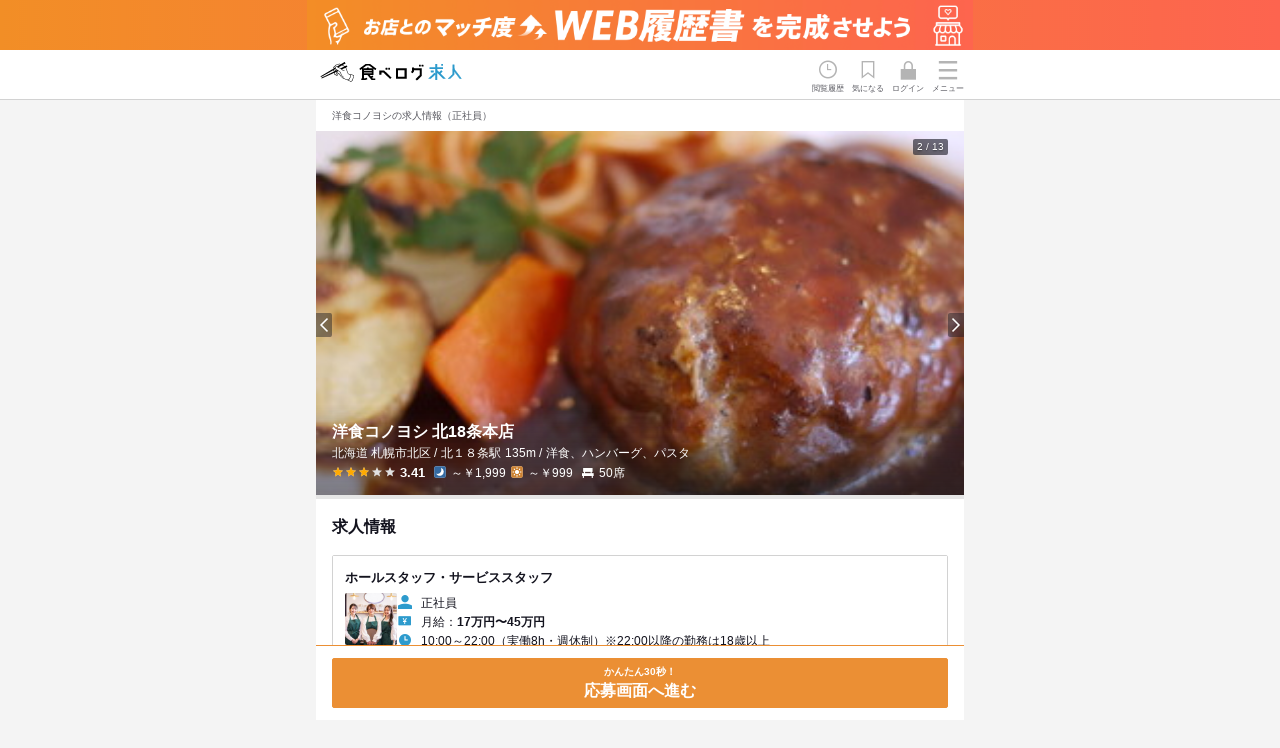

--- FILE ---
content_type: text/html; charset=utf-8
request_url: https://job.tabelog.com/restaurants?id=1026024
body_size: 17172
content:
<!DOCTYPE html><html lang="ja"><head><meta charset="utf-8" /><title>洋食コノヨシ（ヨウショクコノヨシ） の求人情報（正社員） - 札幌市北区/洋食 | 食べログ求人</title><meta content="width=device-width, initial-scale=1.0, maximum-scale=1.0" name="viewport" /><meta name="csrf-param" content="authenticity_token" />
<meta name="csrf-token" content="ts0oIwbmUNuJg3b-0iWTuCWAMDDEMoDQhjurwVN4L8WvUqacGPeQ30OUUYok2s6EmN37lbSld4sbLWoawtRDzQ" /><meta name="csp-nonce" /><link rel="stylesheet" href="/assets/application-7435a29e1e20e5bc329afef7262b2b238af227890ea5f88fcab7950902ee8fd7.css" data-turbo-track="reload" /><link href="/assets/favicon_re1-89f5f8e61d68431ae92ba63df084ff979d308b00bce3b154cb7851527da7084a.ico" rel="icon" /><link href="/assets/touch_icon-1c263c867aa8aa691f629b7a77f58448b8ab98682ea30c0f24a1939c0a662a2e.png" rel="apple-touch-icon" /><script src="/assets/modules/local_storage_utils-f4cfbaef1e7e32241f7f24f2cdc02f1177a8a57ca08d3c2fbe2a1526f2e73b25.js"></script>
<script src="/assets/modules/search_information_manager-fd9414aca3eae1d1df9407b6fe809ad3fa837fe300a74bcfd9ff01c36b414963.js"></script><script>document.addEventListener('DOMContentLoaded', function() {
  const isLogin = false;
  SearchInformationManager.setLogin(isLogin);
});</script><script src="https://cdnjs.cloudflare.com/ajax/libs/bodymovin/5.6.6/lottie.min.js"></script><script src="/assets/modules/redirect_page-1dae9434376494072ff4ec11a547192a03fa0f85878afbdde5255805e1ccb627.js"></script><script src="/assets/modules/navi_menu-693bbba87676075aa2ae2145af2849616672aeebf95fd1edc638fe525550b4b1.js"></script><script src="/assets/modules/motion_logo-ba26daa16b8804028373f92692a274216b05c7af8d711bad6792ad62baadf39d.js"></script><script src="/assets/modules/tbkyujin_analytics-bd4f7a375df93888c8e2e74b3e54be787067e33091aa9536e55fcf5771e6a2e0.js"></script><script src="/assets/modules/karte_login_handler-51e129553e86f2b582b6828358e4c2211e70cd09bdc36afef34f74b576193f9b.js"></script><script async="" src="https://www.googletagmanager.com/gtag/js?id=AW-16494958925"></script><script src="/assets/modules/google_tag_manager-4860589a924cf80ce4df55b0cc622d6d0a77e30eca63a065b3e360701506e6e0.js"></script><script async="" src="https://s.yimg.jp/images/listing/tool/cv/ytag.js"></script><script src="/assets/modules/ysa_tag_manager-fba4403e4a3a19bcbebf2d26002be6e905c6f6e25c7d06208e2ae73ead90c7fd.js"></script><script src="/assets/modules/karte_tag-ef3693740e192e2008ce5f2290ef6f49cba8d3dae5939a73f48feafab84f27ac.js"></script><script async="" src="https://cdn-edge.karte.io/f62bad9798c437d5cf89a4a4e496f19f/edge.js"></script><script async="" src="https://cdn-blocks.karte.io/f62bad9798c437d5cf89a4a4e496f19f/builder.js"></script><link href="https://job.tabelog.com/restaurants?id=1026024" rel="canonical" /><meta content="洋食コノヨシ/ヨウショクコノヨシ（札幌市北区/洋食）の求人情報（正社員）は「食べログ求人」でチェック！ホールスタッフ・サービススタッフ、調理師・調理スタッフなど2件の求人を掲載中。" name="description" /><link rel="stylesheet" href="/assets/restaurants/index-72e8f3b0c75e62b3e875160f673b238aa5025a8d3288e3b0c9d379a1783949d4.css" data-turbo-track="reload" />
<link rel="stylesheet" href="/assets/search/favorite_modal-a144add8f0697e105349b08b81f3d309a8697f4820a2ce0b26fbacf923b19d45.css" data-turbo-track="reload" />
<link rel="stylesheet" href="/assets/shared/restaurant_info-4341dc13cebc25c68ff264169903b7242b08d094c7c6815c086b964614a76113.css" data-turbo-track="reload" />
<link rel="stylesheet" href="/assets/shared/restaurant_card-e35343038aec0cbcd97f4113ffc0d6bae5982808a201aa32cd239807c9d9e0eb.css" data-turbo-track="reload" />
<link rel="stylesheet" href="/assets/shared/header_banner-09f93159b096c4f1cb57f9741a8f00362d026b161a0f264f03f890c7b7e1b24b.css" data-turbo-track="reload" /><link rel="stylesheet" href="/assets/lib/swiper-bundle-466b39c66d852481707e37e2ff79435a0f25268b9a0251e264971eadc0df705d.css" /><script src="/assets/lib/swiper-bundle.min-760f4a8843edb1ab8d4489a734ff9c5f205a82c7207e85186fd06d42e79722bf.js"></script><script src="/assets/modules/slide-1fe124cc6a03eb076cad9fe3e2d909d7921e88b63418fb7fb3e168a3928abd03.js"></script><script src="/assets/modules/kyujin_job_modal-c6e4ec6c4d29d7f37cedd4a913b59c076c9d13627d31a86ff579f08874d56296.js"></script><script src="/assets/modules/kyujin_favorite-3346e925cb5b1ac84079c0b902854ad8d8001319348477a971fbdeea4bf2e4f5.js"></script><script src="/assets/modules/clickable_area_expander-67b9d01834993f9ea2df82b5612b4a7bc1b54e231844793fd6895415233d2d40.js"></script><script src="/assets/modules/swiper-275d3fe8b0868cac6bed823dcf155e208a685923691abef33cba94ba8c5ec9a2.js"></script><script src="/assets/modules/favorite_job_modal-347e053bc3a5bfaef2365ee359d79beb8b6078e8c27c6f252afa6944449e4a24.js"></script><script src="/assets/restaurants/index-2059aa35bf52b54b7c3a96fae6a50e18f34a2a12f8705c4f09ac4941c1b5be00.js"></script><meta content="article" property="og:type" /><meta content="https://job.tabelog.com/restaurants" property="og:url" /><meta content="食べログ求人" property="og:site_name" /><meta content="洋食コノヨシ（ヨウショクコノヨシ） の求人情報（正社員） - 札幌市北区/洋食 | 食べログ求人" property="og:title" /><meta content="https://job.tabelog.com/assets/ogp-ec4c1ae0a6896961ec173d785265baea68158ef36d4429c625def66afbecae88.png" property="og:image" /><meta content="洋食コノヨシ/ヨウショクコノヨシ（札幌市北区/洋食）の求人情報（正社員）は「食べログ求人」でチェック！ホールスタッフ・サービススタッフ、調理師・調理スタッフなど2件の求人を掲載中。" property="og:description" /><meta content="summary" name="twitter:card" /></head><body><div class="header-banner"><a class="header-banner__img sp-only" href="/web_resumes/step"><img width="375" alt="お店とのマッチ度UP!WEB履歴書を完成させよう" src="/assets/header_banner/resume_banner_sp-5f9fbc3c119d6b3349fbde2a04fdb65bd55eb45cf6c44ff5baae9937167691fb.png" /></a><a class="header-banner__img pc-only" href="/web_resumes/step"><img width="648" alt="お店とのマッチ度UP!WEB履歴書を完成させよう" src="/assets/header_banner/resume_banner_pc-e60af68bf5f61e5bbaf8d55e39ab209fdbf4518fbe16185fc085b4b18dedc5cd.png" /></a></div><header class="l-header-main" id="js-global-header"><div class="p-global-header"><div class="p-global-header__inner"><div class="p-global-header__logo"><a class="p-global-header__logo-link" href="/"><div data-path="/assets/tbkyujin_motion_logo-8fcb7d3df9f704282cb330ecbbae711c0b11f51be55a049fe64f474e2d704e14.json" id="js-lottie-logo"></div></a></div><div class="p-global-header__menu-wrap"><div class="p-global-header__link p-global-header__link--history" id="js-view-histories-link"><span>閲覧履歴</span></div><div class="p-global-header__link p-global-header__link--favorite" id="js-favorite-jobs-link"><span>気になる</span><div id="js-favorite-count"></div></div><a class="p-global-header__logo-link" href="/login"><div class="p-global-header__link p-global-header__link--login" id="js-login-link"><span>ログイン</span></div></a><button class="js-analytics p-global-header__nav-button" data-analyticsvalue="ハンバーガーメニュー" id="js-navi-btn" type="button"><span>メニュー</span></button></div></div></div></header><div class="p-sidemenu-wrap is-hidden" id="js-navi-wrap"><div class="p-sidemenu"><div class="p-sidemenu__header"><div class="p-sidemenu__header-inner"><p class="p-sidemenu__header-title">メニュー</p><div class="p-sidemenu__close" id="js-navi-close">close</div></div></div><div class="p-sidemenu__contents"><div class="p-sidemenu__login-inner"><a class="c-btn c-btn--primary p-sidemenu__login-btn" href="/login">ログイン・無料会員登録</a></div><nav class="c-header-nav"><ul class="c-header-nav__list"><li class="c-header-nav__list-item"><a href="/">食べログ求人TOP</a></li><li class="c-header-nav__list-item"><a href="/advanced_search">求人検索</a></li><li class="c-header-nav__list-item c-header-nav__list-item--noicon"><div class="c-header-nav__lead-item">マイページ管理</div><ul class="c-header-nav__sublist"><li class="c-header-nav__list-item c-header-nav__list-item--sub"><a href="/view_histories">閲覧履歴</a></li><li class="c-header-nav__list-item c-header-nav__list-item--sub"><a href="/favorite_jobs">気になる求人</a></li><li class="c-header-nav__list-item c-header-nav__list-item--sub"><a href="/advanced_search?section=condition_and_history">検索履歴・保存した条件</a></li><li class="c-header-nav__list-item c-header-nav__list-item--sub"><a href="/job_entries">応募履歴</a></li><li class="c-header-nav__list-item c-header-nav__list-item--sub"><a href="/web_resumes">WEB履歴書</a></li><li class="c-header-nav__list-item c-header-nav__list-item--sub"><a href="/receiving_settings">スカウト・メルマガ受信設定</a></li></ul><a href="https://help.tabelog.com/?q=求人">ヘルプ・お問い合わせフォーム</a></li></ul><ul class="c-header-nav__infolist"><li class="c-header-nav__infolist-item"><a href="https://owner.tabelog.com/home/tbkyujin">掲載をご検討の店舗様へ</a></li><li class="c-header-nav__infolist-item"><a href="/press/">食べログ求人PRESS</a></li><li class="c-header-nav__infolist-item"><a href="https://corporate.kakaku.com/privacy">プライバシーポリシー</a></li><li class="c-header-nav__infolist-item"><a href="/terms">利用規約</a></li><li class="c-header-nav__infolist-item"><a href="http://corporate.kakaku.com/">企業情報</a></li></ul></nav></div></div></div><div class="l-container-main"><main><article class="l-contents rst-contents" id="js-rst-contents"><h1 class="title">洋食コノヨシの求人情報（正社員）</h1><div class="rst-wrap"><div class="rst-header"><div class="rst-header__img-wrap"><div class="swiper-container js-swiper-container js-swiper-autoplay js-swiper-analytics" data-id="1026024"><div class="swiper-wrapper"><div class="swiper-slide"><img alt="" class="swiper-slide__main-img" src="https://tblg.k-img.com/restaurant/images/Rvw/307734/640x640_rect_5b8d3a0920f830e67ce6cb2b6d518a45.jpg" /></div><div class="swiper-slide"><img alt="" class="swiper-slide__main-img" src="https://tblg.k-img.com/restaurant/images/Rvw/81623/320x320_square_81623528.jpg" /></div><div class="swiper-slide"><img alt="" class="swiper-slide__main-img" src="https://tblg.k-img.com/restaurant/images/Rvw/15856/320x320_square_15856468.jpg" /></div><div class="swiper-slide"><img alt="" class="swiper-slide__main-img" src="https://tblg.k-img.com/restaurant/images/Rvw/151693/320x320_square_151693031.jpg" /></div><div class="swiper-slide"><img alt="" class="swiper-slide__main-img" src="https://tblg.k-img.com/restaurant/images/Rvw/151693/320x320_square_151693027.jpg" /></div><div class="swiper-slide"><img alt="" class="swiper-slide__main-img" src="https://tblg.k-img.com/restaurant/images/Rvw/15856/320x320_square_15856471.jpg" /></div><div class="swiper-slide"><img alt="" class="swiper-slide__main-img" src="https://tblg.k-img.com/restaurant/images/Rvw/15856/320x320_square_15856472.jpg" /></div><div class="swiper-slide"><img alt="" class="swiper-slide__main-img" src="https://tblg.k-img.com/restaurant/images/Rvw/15856/320x320_square_15856474.jpg" /></div><div class="swiper-slide"><img alt="" class="swiper-slide__main-img" src="https://tblg.k-img.com/restaurant/images/Rvw/15856/320x320_square_15856476.jpg" /></div><div class="swiper-slide"><img alt="" class="swiper-slide__main-img" src="https://tblg.k-img.com/restaurant/images/Rvw/15856/320x320_square_15856479.jpg" /></div><div class="swiper-slide"><img alt="" class="swiper-slide__main-img" src="https://tblg.k-img.com/restaurant/images/Rvw/307734/320x320_square_5b8d3a0920f830e67ce6cb2b6d518a45.jpg" /></div><div class="swiper-slide"><img alt="" class="swiper-slide__main-img" src="https://tblg.k-img.com/restaurant/images/Rvw/307721/320x320_square_e11e5c44543a3841910ee237a6ee1e2f.jpg" /></div><div class="swiper-slide"><img alt="" class="swiper-slide__main-img" src="https://tblg.k-img.com/restaurant/images/Rvw/307721/320x320_square_b5e2cca67ee95104b472444ee8aee7f3.jpg" /></div></div><div class="swiper-pagination card-rst-list-img-count"></div></div><div class="swiper-button-nav"><div class="swiper-button-nav__prev js-swiper-button-prev-1026024"></div><div class="swiper-button-nav__next js-swiper-button-next-1026024"></div></div></div><div class="rst-rstdtl"><div class="rst-outline"><div class="rst-name"><div class="rstdtl-heading"><div class="rstdtl-heading__rstdtl-label"></div><h2 class="rstdtl-heading__rst-name">洋食コノヨシ 北18条本店</h2><p class="rstdtl-heading__area-genre"><span>北海道 札幌市北区 / </span><span class="rstdtl-heading__area-station">北１８条</span><span>駅</span><span class="rstdtl-heading__area-distance">135m / </span><span class="rstdtl-heading__genre">洋食、ハンバーグ、パスタ</span></p><div class="rstdtl-heading__rstdtl-item"><div class="rstdtl-heading__rating-wrap"><p class="c-rating c-rating--s c-rating--val30"><i class="c-rating__star"></i><b class="c-rating__val">3.41</b></p></div><p class="rstdtl-heading__price-wrap"><span class="rstdtl-heading__price rstdtl-heading__price--dinner">～￥1,999</span><span class="rstdtl-heading__price rstdtl-heading__price--lunch">～￥999</span></p><p class="rstdtl-heading__seat">50席</p></div></div></div></div></div></div><div class="rst-copy-info"></div><section class="kyujin-list-wrap" id="js-kyujin-section"><div class="kyujin-list"><h2 class="kyujin-list-title">求人情報</h2><ul class="rst-job-card"><li class="p-job-card js-biggerlink rst-job-card__item"><div class="p-job-card__item p-job-card__item--rst"><div class="rst-job-title-wrap"><h3 class="p-job-card__heading rst-job-title"><a class="js-modal-open-btn js-analytics-page-view p-job-card__link js-biggerlink_link" data-analyticsevar45="guest" data-jobinfo="{&quot;id&quot;:9322,&quot;area&quot;:&quot;札幌市&quot;,&quot;station&quot;:&quot;北１８条、北２４条、北１２条&quot;,&quot;genre&quot;:&quot;洋食、ハンバーグ、パスタ&quot;,&quot;salary_and_job_time&quot;:&quot;ボーナ,昇給あ,長期勤&quot;,&quot;holiday_and_treatment&quot;:&quot;産休・,まかな,社会保,制服貸,独立支,独立実,車通勤,バイク,髪型自&quot;,&quot;kodawari&quot;:&quot;学歴不,未経験,独立希,新卒歓,第二新,Uター,フリー,女性活,ブラン,駅チカ,面接1&quot;,&quot;recommend&quot;:&quot;肉の知,野菜の,サービ,出店開,店舗運&quot;,&quot;employment_status&quot;:&quot;正社員&quot;,&quot;occupation&quot;:&quot;ホールスタッフ・サービススタッフ&quot;,&quot;salary&quot;:&quot;月給:17万円〜45万円&quot;,&quot;updated_at&quot;:&quot;2023/04/08&quot;}" data-pageid="restaurant/jobinfo#job-info-9322" data-pagename="restaurant/jobinfo" href="#job-info-9322">ホールスタッフ・サービススタッフ</a></h3></div><div class="p-job-card__frame"><div class="p-job-card__img p-job-card__img--dtl"><img alt="" src="https://tblg.k-img.com/tbkyujin_upload/tbkyujin/images/recruit_info/1026024/7dfeb44464ea856d4468bfd9768964fb3281889850291e8e13c93710cb8c90e5_th.jpg" /></div><div class="p-job-card__frame-inner"><p class="p-job-card__text p-job-card__text--status">正社員</p><p class="p-job-card__text p-job-card__text--pay">月給：<strong>17万円〜45万円</strong></p><p class="p-job-card__text p-job-card__text--time">10:00～22:00（実働8h・週休制）※22:00以降の勤務は18歳以上</p></div></div><div class="rst-job-tag"><ul class="c-tags-label"><li class="c-tags-label__item"><span>ボーナス・賞与あり</span></li><li class="c-tags-label__item"><span>新卒歓迎</span></li></ul></div><div class="p-job-card__update p-job-card__update--rst">30日以上前</div></div><div class="p-job-card__inner rst-job-card__inner"><button class="js-analytics-favoritejob c-btn c-btn--favorite p-job-card__save p-job-card__save--btn js-favorite-button is-not-favorited" data-analyticsevent="event3" data-analyticsrestaurantsinfo="1026024_洋食コノヨシ 北18条本店" data-analyticsvalue="店舗詳細_求人の保存ボタンクリック" data-job-id="9322"><span class="js-btn-click js-event-stopper"></span></button><button class="c-btn c-btn--primary p-job-card__save p-job-card__save--btn js-analytics-page-view js-modal-open-btn" data-analyticsevar45="guest" data-jobinfo="{&quot;id&quot;:9322,&quot;area&quot;:&quot;札幌市&quot;,&quot;station&quot;:&quot;北１８条、北２４条、北１２条&quot;,&quot;genre&quot;:&quot;洋食、ハンバーグ、パスタ&quot;,&quot;salary_and_job_time&quot;:&quot;ボーナ,昇給あ,長期勤&quot;,&quot;holiday_and_treatment&quot;:&quot;産休・,まかな,社会保,制服貸,独立支,独立実,車通勤,バイク,髪型自&quot;,&quot;kodawari&quot;:&quot;学歴不,未経験,独立希,新卒歓,第二新,Uター,フリー,女性活,ブラン,駅チカ,面接1&quot;,&quot;recommend&quot;:&quot;肉の知,野菜の,サービ,出店開,店舗運&quot;,&quot;employment_status&quot;:&quot;正社員&quot;,&quot;occupation&quot;:&quot;ホールスタッフ・サービススタッフ&quot;,&quot;salary&quot;:&quot;月給:17万円〜45万円&quot;,&quot;updated_at&quot;:&quot;2023/04/08&quot;}" data-jobinfo-id="#job-info-9322" data-pageid="restaurant/jobinfo#job-info-9322" data-pagename="restaurant/jobinfo" type="button">詳細を見る</button></div></li><li class="p-job-card js-biggerlink rst-job-card__item"><div class="p-job-card__item p-job-card__item--rst"><div class="rst-job-title-wrap"><h3 class="p-job-card__heading rst-job-title"><a class="js-modal-open-btn js-analytics-page-view p-job-card__link js-biggerlink_link" data-analyticsevar45="guest" data-jobinfo="{&quot;id&quot;:9321,&quot;area&quot;:&quot;札幌市&quot;,&quot;station&quot;:&quot;北１８条、北２４条、北１２条&quot;,&quot;genre&quot;:&quot;洋食、ハンバーグ、パスタ&quot;,&quot;salary_and_job_time&quot;:&quot;ボーナ,昇給あ,長期勤&quot;,&quot;holiday_and_treatment&quot;:&quot;産休・,まかな,社会保,制服貸,独立支,独立実,車通勤,バイク,髪型自&quot;,&quot;kodawari&quot;:&quot;学歴不,未経験,独立希,新卒歓,第二新,Uター,フリー,女性活,ブラン,駅チカ,面接1&quot;,&quot;recommend&quot;:&quot;包丁さ,盛り付,肉の知,野菜の,サービ,出店開,店舗運,メニュ&quot;,&quot;employment_status&quot;:&quot;正社員&quot;,&quot;occupation&quot;:&quot;調理師・調理スタッフ&quot;,&quot;salary&quot;:&quot;月給:17万円〜45万円&quot;,&quot;updated_at&quot;:&quot;2023/04/08&quot;}" data-pageid="restaurant/jobinfo#job-info-9321" data-pagename="restaurant/jobinfo" href="#job-info-9321">調理師・調理スタッフ</a></h3></div><div class="p-job-card__frame"><div class="p-job-card__img p-job-card__img--dtl"><img alt="" src="https://tblg.k-img.com/tbkyujin_upload/tbkyujin/images/recruit_info/1026024/0cd4f0815446e706202fe069f4e73e52b5033c650ce92ab2d74c29e2631ea31e_th.jpg" /></div><div class="p-job-card__frame-inner"><p class="p-job-card__text p-job-card__text--status">正社員</p><p class="p-job-card__text p-job-card__text--pay">月給：<strong>17万円〜45万円</strong></p><p class="p-job-card__text p-job-card__text--time">10:00～22:00（実働8h・週休制）※22:00以降の勤務は18歳以上</p></div></div><div class="rst-job-tag"><ul class="c-tags-label"><li class="c-tags-label__item"><span>ボーナス・賞与あり</span></li><li class="c-tags-label__item"><span>新卒歓迎</span></li></ul></div><div class="p-job-card__update p-job-card__update--rst">30日以上前</div></div><div class="p-job-card__inner rst-job-card__inner"><button class="js-analytics-favoritejob c-btn c-btn--favorite p-job-card__save p-job-card__save--btn js-favorite-button is-not-favorited" data-analyticsevent="event3" data-analyticsrestaurantsinfo="1026024_洋食コノヨシ 北18条本店" data-analyticsvalue="店舗詳細_求人の保存ボタンクリック" data-job-id="9321"><span class="js-btn-click js-event-stopper"></span></button><button class="c-btn c-btn--primary p-job-card__save p-job-card__save--btn js-analytics-page-view js-modal-open-btn" data-analyticsevar45="guest" data-jobinfo="{&quot;id&quot;:9321,&quot;area&quot;:&quot;札幌市&quot;,&quot;station&quot;:&quot;北１８条、北２４条、北１２条&quot;,&quot;genre&quot;:&quot;洋食、ハンバーグ、パスタ&quot;,&quot;salary_and_job_time&quot;:&quot;ボーナ,昇給あ,長期勤&quot;,&quot;holiday_and_treatment&quot;:&quot;産休・,まかな,社会保,制服貸,独立支,独立実,車通勤,バイク,髪型自&quot;,&quot;kodawari&quot;:&quot;学歴不,未経験,独立希,新卒歓,第二新,Uター,フリー,女性活,ブラン,駅チカ,面接1&quot;,&quot;recommend&quot;:&quot;包丁さ,盛り付,肉の知,野菜の,サービ,出店開,店舗運,メニュ&quot;,&quot;employment_status&quot;:&quot;正社員&quot;,&quot;occupation&quot;:&quot;調理師・調理スタッフ&quot;,&quot;salary&quot;:&quot;月給:17万円〜45万円&quot;,&quot;updated_at&quot;:&quot;2023/04/08&quot;}" data-jobinfo-id="#job-info-9321" data-pageid="restaurant/jobinfo#job-info-9321" data-pagename="restaurant/jobinfo" type="button">詳細を見る</button></div></li></ul></div></section><section class="rst-detail"><div class="contents-wrap"><div class="photo-head"><h3 class="category-title">写真</h3></div><ul class="photo-list"><li><img alt="" class="js-review-image js-analytics-image-zoom" data-analyticsevar43="店舗詳細_写真拡大" data-analyticsevent="event7" data-analyticsvalue="店舗詳細_写真クリック" src="https://tblg.k-img.com/restaurant/images/Rvw/81623/320x320_square_81623528.jpg" /></li><li><img alt="" class="js-review-image js-analytics-image-zoom" data-analyticsevar43="店舗詳細_写真拡大" data-analyticsevent="event7" data-analyticsvalue="店舗詳細_写真クリック" src="https://tblg.k-img.com/restaurant/images/Rvw/15856/320x320_square_15856468.jpg" /></li><li><img alt="" class="js-review-image js-analytics-image-zoom" data-analyticsevar43="店舗詳細_写真拡大" data-analyticsevent="event7" data-analyticsvalue="店舗詳細_写真クリック" src="https://tblg.k-img.com/restaurant/images/Rvw/151693/320x320_square_151693031.jpg" /></li><li><img alt="" class="js-review-image js-analytics-image-zoom" data-analyticsevar43="店舗詳細_写真拡大" data-analyticsevent="event7" data-analyticsvalue="店舗詳細_写真クリック" src="https://tblg.k-img.com/restaurant/images/Rvw/151693/320x320_square_151693027.jpg" /></li><li><img alt="" class="js-review-image js-analytics-image-zoom" data-analyticsevar43="店舗詳細_写真拡大" data-analyticsevent="event7" data-analyticsvalue="店舗詳細_写真クリック" src="https://tblg.k-img.com/restaurant/images/Rvw/15856/320x320_square_15856471.jpg" /></li><li><img alt="" class="js-review-image js-analytics-image-zoom" data-analyticsevar43="店舗詳細_写真拡大" data-analyticsevent="event7" data-analyticsvalue="店舗詳細_写真クリック" src="https://tblg.k-img.com/restaurant/images/Rvw/15856/320x320_square_15856472.jpg" /></li><li><img alt="" class="js-review-image js-analytics-image-zoom" data-analyticsevar43="店舗詳細_写真拡大" data-analyticsevent="event7" data-analyticsvalue="店舗詳細_写真クリック" src="https://tblg.k-img.com/restaurant/images/Rvw/15856/320x320_square_15856474.jpg" /></li><li><img alt="" class="js-review-image js-analytics-image-zoom" data-analyticsevar43="店舗詳細_写真拡大" data-analyticsevent="event7" data-analyticsvalue="店舗詳細_写真クリック" src="https://tblg.k-img.com/restaurant/images/Rvw/15856/320x320_square_15856476.jpg" /></li><li><img alt="" class="js-review-image js-analytics-image-zoom" data-analyticsevar43="店舗詳細_写真拡大" data-analyticsevent="event7" data-analyticsvalue="店舗詳細_写真クリック" src="https://tblg.k-img.com/restaurant/images/Rvw/15856/320x320_square_15856479.jpg" /></li><li><img alt="" class="js-review-image js-analytics-image-zoom" data-analyticsevar43="店舗詳細_写真拡大" data-analyticsevent="event7" data-analyticsvalue="店舗詳細_写真クリック" src="https://tblg.k-img.com/restaurant/images/Rvw/307734/320x320_square_5b8d3a0920f830e67ce6cb2b6d518a45.jpg" /></li><li><img alt="" class="js-review-image js-analytics-image-zoom" data-analyticsevar43="店舗詳細_写真拡大" data-analyticsevent="event7" data-analyticsvalue="店舗詳細_写真クリック" src="https://tblg.k-img.com/restaurant/images/Rvw/307721/320x320_square_e11e5c44543a3841910ee237a6ee1e2f.jpg" /></li><li><img alt="" class="js-review-image js-analytics-image-zoom" data-analyticsevar43="店舗詳細_写真拡大" data-analyticsevent="event7" data-analyticsvalue="店舗詳細_写真クリック" src="https://tblg.k-img.com/restaurant/images/Rvw/307721/320x320_square_b5e2cca67ee95104b472444ee8aee7f3.jpg" /></li></ul><div class="photo-head-link"><a href="https://tabelog.com/hokkaido/A0101/A010201/1026024/dtlphotolst/smp2/" rel="noopener" target="_blank">他の写真を食べログで見る</a></div></div><div class="contents-wrap"><h3 class="category-title">口コミ</h3><div><span class="review-head">ピックアップ口コミ</span><div class="rating"><p class="c-rating c-rating--val40"><i aria-label="Lunch" class="c-rating__time c-rating__time--lunch" role="img"></i><i class="c-rating__star"></i><b class="c-rating__val">4.2</b></p></div><h4>洋食の有名店でジャンボチキンカツとタルタル</h4><p class="review-lead">久しく来てなかったこちらのお店。
前から気になっていたジャンボチキンカツをランチに頂くことに。
こちら、自家製のタルタルとデミグラスソースの両方を味わえてお得感あるんだよな〜♪
ジャンボといいながらも、そうでもないでしょ？とたかを括っていたら嬉しい誤算　笑

鶏もも肉1枚分、ドーン！カツの上からたっぷりの自家製のタルタル、ピンクペッパー？、デミグラスに水菜多めのサラダ。

こ、これは完食できないかも。
きっと残ったらテイクアウトできるだろうと思って、食べれる量だけ食べることに。

カツはザクザクな黄金色。
タルタルたんまりかかってるところはそのままガブリ。ピンクペッパーがこのコッテリにアクセントをくれて、めっちゃ好きな味。
デミグラスはあっさり味ながら、タルタルが付いてないカツ、タルタルがかかってるところとも相性抜群。

美味しいんだけど、美味しく全部食べるため...<span><a href="https://tabelog.com/hokkaido/A0101/A010201/1026024/dtlrvwlst/B430063743/" rel="noopener" target="_blank">続きを食べログで見る</a></span></p><div class="reviewer">written by<span class="reviewer-data">piore8833</span></div></div></div><div class="contents-wrap"><div class="company-information"><h3 class="category-title">事業者情報</h3><table class="c-table c-table--border-none company-information-table"><tbody><tr><th>法人名・事業者名</th><td>株式会社 terroir sapporo</td></tr></tbody></table></div><div class="company-information"><h3 class="category-title">店舗基本情報</h3><table class="c-table c-table--border-none company-information-table"><tbody><tr><th>住所</th><td>北海道札幌市北区北18条西4-2-33 ラフィーネＮ１８ １Ｆ<p class="area-img"><a href="https://tabelog.com/hokkaido/A0101/A010201/1026024/dtlmap/" rel="noopener" target="_blank"><img width="64" height="32" alt="地図ページへ" src="/assets/map_img-3ecc60bb5a1d8ca2b76466bd361205413388eee454155c133296348d563938ab.png" /></a></p></td></tr><tr><th>交通手段</th><td>【地下鉄】南北線・北18条駅・徒歩1分</td></tr><tr><th>営業時間</th><td>[月]
　11:30 - 15:00（L.O. 14:30）
　17:00 - 21:30（L.O. 20:30）
[火]
　11:30 - 15:00（L.O. 14:30）
　17:00 - 21:30（L.O. 20:30）
[水]
　11:30 - 15:00（L.O. 14:30）
　17:00 - 21:30（L.O. 20:30）
[木]
　11:30 - 15:00（L.O. 14:30）
　17:00 - 21:30（L.O. 20:30）
[金]
　11:30 - 15:00（L.O. 14:30）
　17:00 - 21:30（L.O. 20:30）
[土]
　11:30 - 15:30（L.O. 15:00）
　17:00 - 21:30（L.O. 20:30）
[日]
　11:30 - 15:30（L.O. 15:00）
　17:00 - 21:30（L.O. 20:30）
[祝日]
　11:30 - 15:30（L.O. 15:00）
　17:00 - 21:30（L.O. 20:30）

■ 営業時間
テイクアウト・デリバリー
11:30〜20:30終日受付

※昼夜共にハンバーグが無くなり次第終了

■ 定休日
年末年始を除き無休営業</td></tr><tr><th>定休日</th><td></td></tr><tr><th>予算</th><td><p class="price-range-lunch">～￥999</p><p class="price-range-dinner">￥1,000～￥1,999</p></td></tr><tr><th>予算<br /><span class="u-text-s">（口コミ集計）</span></th><td><p class="price-range-lunch">￥2,000～￥2,999</p><p class="price-range-dinner">￥2,000～￥2,999</p></td></tr></tbody></table></div><div class="company-information"><h3 class="category-title">席・設備</h3><table class="c-table c-table--border-none company-information-table"><tbody><tr><th>席数</th><td>50席</td></tr></tbody></table></div><div class="company-information"><h3 class="category-title">特徴・関連情報</h3><table class="c-table c-table--border-none company-information-table"><tbody><tr><th>オープン日</th><td>2009-11-20</td></tr></tbody></table></div><span class="kyujin-section-return js-kyujin-top-link">求人情報</span></div></section></div><div class="c-modal-fullscreen is-hidden job-select-modal" id="js-kyujin-list-modal"><div class="c-modal-fullscreen__contents-wrap"><div class="c-modal-fullscreen__header"><div class="c-modal-fullscreen__header-inner"><p class="c-modal-fullscreen__header-title">求人を選択する</p><div class="c-modal-fullscreen__close" id="js-kyujin-list-close-modal">閉じる</div></div></div><div class="c-modal-fullscreen__contents job-select-modal__contents"><div class="job-select-modal__contents-inner"><ul class="job-select-list"><li class="job-select-list__item"><input class="js-kyujin-list-checkbox job-select-list__radio" id="radio9322" name="radio" type="radio" value="9322" /><label for="radio9322"><span class="job-select-list__frame"><span class="job-select-list__img"><img alt="" height="60" src="https://tblg.k-img.com/tbkyujin_upload/tbkyujin/images/recruit_info/1026024/7dfeb44464ea856d4468bfd9768964fb3281889850291e8e13c93710cb8c90e5_th.jpg" width="60" /></span><span class="job-select-list__frame-inner"><span class="job-select-list__heading">ホールスタッフ・サービススタッフ</span><span class="job-select-list__text job-select-list__text--status">正社員</span><span class="job-select-list__text job-select-list__text--pay">月給：<strong>17万円〜45万円</strong></span></span></span></label></li><li class="job-select-list__item"><input class="js-kyujin-list-checkbox job-select-list__radio" id="radio9321" name="radio" type="radio" value="9321" /><label for="radio9321"><span class="job-select-list__frame"><span class="job-select-list__img"><img alt="" height="60" src="https://tblg.k-img.com/tbkyujin_upload/tbkyujin/images/recruit_info/1026024/0cd4f0815446e706202fe069f4e73e52b5033c650ce92ab2d74c29e2631ea31e_th.jpg" width="60" /></span><span class="job-select-list__frame-inner"><span class="job-select-list__heading">調理師・調理スタッフ</span><span class="job-select-list__text job-select-list__text--status">正社員</span><span class="job-select-list__text job-select-list__text--pay">月給：<strong>17万円〜45万円</strong></span></span></span></label></li></ul></div></div><div class="c-modal-fullscreen__footer job-select-apply"><button class="c-btn job-select-apply__btn u-width-100 js-analytics" data-analyticsvalue="求人選択_応募ボタンクリック" disabled="disabled" id="js-kyujin-list-apply-btn"><span class="job-select-apply__text">かんたん30秒！</span>この求人に応募する</button></div></div></div></article><div class="floating-navigation"><div class="floating-navigation__inner"><div class="floating-navigation__item"><button class="js-analytics js-analytics-page-view c-btn floating-navigation__btn u-width-100" data-analyticsvalue="店舗詳細_応募ボタンクリック" data-pageid="restaurant/jobs" data-pagename="restaurant/jobs" id="js-click-apply-btn" type="button"><span class="floating-navigation__btn-text">かんたん30秒！</span>応募画面へ進む</button></div></div></div><div class="p-related-links js-related-links rst-internal-link"><div class="l-contents"><h3 class="p-related-links__heading rst-internal-link__heading">近くの似ている求人</h3><section class="card-rst-list js-biggerlink card-rst-list--cover"><a class="card-rst-list__link js-biggerlink_link" href="/restaurants?id=1071258">goody goody 北24条駅前店</a><div class="card-rst-list__inner"><div class="card-rst-list__header"><div class="card-rst-list__rst-img"><div class="swiper-container js-swiper-container" data-id="1071258"><div class="swiper-wrapper"><div class="swiper-slide"><a href="/restaurants?id=1071258"><img alt="" src="https://tblg.k-img.com/restaurant/images/Rvw/223515/640x640_rect_9cb3e8dbd8586fc3e88f87af5104f07a.jpg" /></a></div><div class="swiper-slide"><a href="/restaurants?id=1071258"><img alt="" src="https://tblg.k-img.com/restaurant/images/Rvw/223515/640x640_rect_0b299fb65171b78deea7000f3c5d90da.jpg" /></a></div><div class="swiper-slide"><a href="/restaurants?id=1071258"><img alt="" src="https://tblg.k-img.com/restaurant/images/Rvw/207559/640x640_rect_14b5771f0f09a41ebbbe2fdd96427ed9.jpg" /></a></div><div class="swiper-slide"><a href="/restaurants?id=1071258"><img alt="" src="https://tblg.k-img.com/restaurant/images/Rvw/223515/640x640_rect_9394595914d5b80e1dd96e3b187d3b1c.jpg" /></a></div><div class="swiper-slide"><a href="/restaurants?id=1071258"><img alt="" src="https://tblg.k-img.com/restaurant/images/Rvw/223515/640x640_rect_7c72ae0a78d038d686c767e9ebd41b98.jpg" /></a></div><div class="swiper-slide"><a href="/restaurants?id=1071258"><img alt="" src="https://tblg.k-img.com/restaurant/images/Rvw/326893/320x320_square_a24a9ffa0f25497c0d898773fbd2dc76.jpg" /></a></div><div class="swiper-slide"><a href="/restaurants?id=1071258"><img alt="" src="https://tblg.k-img.com/restaurant/images/Rvw/326893/320x320_square_c19b881e34942fb77dca2a39d3fe0ad5.jpg" /></a></div><div class="swiper-slide"><a href="/restaurants?id=1071258"><img alt="" src="https://tblg.k-img.com/restaurant/images/Rvw/310289/320x320_square_c3439e39be5b2c91cb1f684530367a05.jpg" /></a></div><div class="swiper-slide"><a href="/restaurants?id=1071258"><img alt="" src="https://tblg.k-img.com/restaurant/images/Rvw/285267/320x320_square_c2e09c1febe0818a7194e33690b003c6.jpg" /></a></div><div class="swiper-slide"><a href="/restaurants?id=1071258"><img alt="" src="https://tblg.k-img.com/restaurant/images/Rvw/310289/320x320_square_958bae2d037aca147aa54de1942b2074.jpg" /></a></div><div class="swiper-slide"><a href="/restaurants?id=1071258"><img alt="" src="https://tblg.k-img.com/restaurant/images/Rvw/319535/320x320_square_458476d87871acbb86989ea0ed53a7b6.jpg" /></a></div><div class="swiper-slide"><a href="/restaurants?id=1071258"><img alt="" src="https://tblg.k-img.com/restaurant/images/Rvw/310289/320x320_square_6613f0b071aabaf5395818aad2005e3e.jpg" /></a></div><div class="swiper-slide"><a href="/restaurants?id=1071258"><img alt="" src="https://tblg.k-img.com/restaurant/images/Rvw/319535/320x320_square_2aee06ec573fdac58b7494d6f33a2d6a.jpg" /></a></div><div class="swiper-slide"><a href="/restaurants?id=1071258"><img alt="" src="https://tblg.k-img.com/restaurant/images/Rvw/308997/320x320_square_e3a824744e130e4d1ea4ed639a89bbf4.jpg" /></a></div><div class="swiper-slide"><a href="/restaurants?id=1071258"><img alt="" src="https://tblg.k-img.com/restaurant/images/Rvw/308997/320x320_square_221eef511c2e0ce9d88f9b2176aba54f.jpg" /></a></div><div class="swiper-slide"><a href="/restaurants?id=1071258"><img alt="" src="https://tblg.k-img.com/restaurant/images/Rvw/308997/320x320_square_222d0d52e8f77ebbb6633f7da1f13edc.jpg" /></a></div><div class="swiper-slide"><a href="/restaurants?id=1071258"><img alt="" src="https://tblg.k-img.com/restaurant/images/Rvw/287392/320x320_square_a6ce1ec4914011247b18699ac4ae52bc.jpg" /></a></div></div><div class="swiper-pagination card-rst-list-img-count"></div></div><div class="swiper-button-nav"><div class="swiper-button-nav__prev js-swiper-button-prev-1071258 js-event-stopper"></div><div class="swiper-button-nav__next js-swiper-button-next-1071258 js-event-stopper"></div></div></div><div class="card-rst-list__rstdtl"><div class="rstdtl-heading"><div class="rstdtl-heading__rstdtl-label"></div><h2 class="rstdtl-heading__rst-name">goody goody 北24条駅前店</h2><p class="rstdtl-heading__area-genre"><span>北海道 札幌市北区 / </span><span class="rstdtl-heading__area-station">北２４条</span><span>駅</span><span class="rstdtl-heading__area-distance">139m / </span><span class="rstdtl-heading__genre">洋食、カフェ、スイーツ</span></p><div class="rstdtl-heading__rstdtl-item"><div class="rstdtl-heading__rating-wrap"><p class="c-rating c-rating--s c-rating--val30"><i class="c-rating__star"></i><b class="c-rating__val">3.34</b></p></div><p class="rstdtl-heading__price-wrap"><span class="rstdtl-heading__price rstdtl-heading__price--dinner">～￥1,999</span><span class="rstdtl-heading__price rstdtl-heading__price--lunch">～￥999</span></p><p class="rstdtl-heading__seat">148席</p></div></div></div></div><div class="card-rst-list__job"><ul class="p-job-card"><li class="p-job-card__item p-job-card__item--info js-biggerlink"><div class="card-rst-list__title-wrap"><p class="p-job-card__label">正社員</p><h3 class="p-job-card__heading card-rst-list__title"><a class="js-analytics-page-view p-job-card__link js-biggerlink_link" data-analyticsevar45="guest" data-jobinfo="{&quot;id&quot;:47491,&quot;area&quot;:&quot;札幌市&quot;,&quot;station&quot;:&quot;北２４条&quot;,&quot;genre&quot;:&quot;洋食、カフェ、スイーツ&quot;,&quot;salary_and_job_time&quot;:&quot;昇給あ,交通費,長期勤,シフト&quot;,&quot;holiday_and_treatment&quot;:&quot;月8日,完全週,年末年,まかな,社会保,制服貸,独立支,髪型自,服装自,ネイル,ピアス&quot;,&quot;kodawari&quot;:&quot;学歴不,独立希,新卒歓,第二新,Uター,フリー,女性活,ブラン,駅チカ,スタッ&quot;,&quot;recommend&quot;:&quot;出店開,店舗運,メニュ&quot;,&quot;employment_status&quot;:&quot;正社員&quot;,&quot;occupation&quot;:&quot;調理補助・調理見習い&quot;,&quot;salary&quot;:&quot;月給:20万円〜24万円&quot;,&quot;updated_at&quot;:&quot;2024/10/31&quot;}" data-pageid="restaurant/jobinfo#job-info-47491" data-pagename="restaurant/jobinfo" href="/restaurants?id=1071258#job-info-47491">調理補助</a></h3><p class="p-job-card__salary">月給：<strong>20万円〜24万円</strong></p></div><div class="p-job-card__summary js-toggle-target is-hidden"><p>【仕事内容】
・店内調理、仕込み業務、お客様対応、席案内、配膳、バッシング業務、その他簡単な発注業務、簡単な仕込み業務、アルバイトの方のマネジメント

・初めは上記がメインのお仕事になりますが、店長経験者等どんどん仕事をしたい人＆実力のある方は売上管理、各店舗管理のマネージャー業務もお任せします。</p></div></li></ul><div class="p-job-card__inner"><div class="p-job-card__inner-left-item"><div class="p-job-card__update">最終更新日：30日以上前</div></div></div><div class="p-job-card__inner"><button class="c-btn c-btn--favorite p-job-card__save p-job-card__save--btn is-not-favorited js-open-modal-button js-favorite-group-button js-event-stopper" data-favoritegroupid="47491" data-restaurantid="1071258" type="button"><span></span></button><button class="c-btn c-btn--primary p-job-card__save p-job-card__save--btn" onclick="location.href=&#39;/restaurants?id=1071258&#39;" type="button">詳細を見る</button></div></div></div></section></div></div><div class="c-modal-fullscreen is-hidden" id="js-jobs-in-restaurant-1071258"><div class="c-modal-fullscreen__contents-wrap favorite-modal"><div class="c-modal-fullscreen__header"><div class="c-modal-fullscreen__header-inner favorite-modal__header-inner"><p class="favorite-modal__header-title">求人を選択する</p><div class="js-close-modal-button js-analytics-page-view c-modal-fullscreen__close" data-analyticsevar45="guest" data-restaurantid="1071258">閉じる</div></div></div><div class="c-modal-fullscreen__contents favorite-modal__contents"><ul class="p-job-card"><li class="p-job-card__item favorite-modal__item js-biggerlink"><p class="p-job-card__label">正社員</p><h3 class="p-job-card__heading favorite-modal__title"><span class="p-job-card__link js-analytics-page-view" data-analyticsevar45="guest">調理補助</span></h3><p class="p-job-card__salary p-job-card__salary--favorite">月給：<strong>20万円〜24万円</strong></p><button class="js-analytics-favoritejob p-job-card__save js-favorite-button is-not-favorited-modal js-biggerlink_link" data-analyticsevent="event3" data-analyticsrestaurantsinfo="1071258_goody goody 北24条駅前店_47491" data-analyticsvalue="店舗一覧_求人の保存ボタンクリック" data-job-id="47491" data-karte-params="{&quot;restaurant_id&quot;:1071258,&quot;job_id&quot;:47491,&quot;restaurant_name&quot;:&quot;goody goody 北24条駅前店&quot;,&quot;genre0_name&quot;:&quot;レストラン&quot;,&quot;genre0_cd&quot;:&quot;RC&quot;,&quot;genre1_name&quot;:&quot;洋食・西洋料理&quot;,&quot;genre1_cd&quot;:&quot;RC02&quot;,&quot;genre2_name&quot;:&quot;洋食&quot;,&quot;genre2_cd&quot;:&quot;RC0209&quot;,&quot;genre3_name&quot;:&quot;洋食&quot;,&quot;genre3_cd&quot;:&quot;RC020901&quot;,&quot;employment_status_name_ja&quot;:&quot;正社員&quot;,&quot;employment_status_name&quot;:&quot;fulltime&quot;,&quot;occupation_name_ja&quot;:&quot;調理補助・調理見習い&quot;,&quot;occupation_name&quot;:&quot;cooking_apprenticeship&quot;,&quot;prefecture&quot;:&quot;北海道&quot;,&quot;prefecture_id&quot;:1,&quot;municipality&quot;:&quot;札幌市北区&quot;,&quot;municipality_id&quot;:1102,&quot;station&quot;:&quot;北２４条&quot;,&quot;station_id&quot;:142,&quot;salary&quot;:&quot;月給&quot;,&quot;amount&quot;:&quot;205,600円〜244,600円&quot;,&quot;update_at&quot;:&quot;2024/10/31&quot;,&quot;job_time&quot;:&quot;・①10:00～21:00　②11:00～22:00\r\n※休憩1時間\r\n※完全週休二日制\r\n※週50時間程度（週44時間の勤務時間を選択する事も可）&quot;,&quot;holiday&quot;:&quot;・シフト制\r\n・完全週休２日制（必ず２日休むシフトです）&quot;,&quot;treatment&quot;:&quot;・賄い手当\r\n・交通費支給（上限有）\r\n※車通勤の場合はなし&quot;,&quot;kodawaries&quot;:[&quot;学歴不問&quot;,&quot;独立希望者歓迎&quot;,&quot;新卒歓迎&quot;,&quot;第二新卒歓迎&quot;,&quot;Uターン・Iターン歓迎&quot;,&quot;フリーター歓迎&quot;,&quot;女性活躍中&quot;,&quot;ブランクOK&quot;,&quot;駅チカ(徒歩5分以内)&quot;,&quot;スタッフの平均年齢20代&quot;],&quot;recommends&quot;:[&quot;出店開業ノウハウ&quot;,&quot;店舗運営&quot;,&quot;メニュー開発&quot;],&quot;fixed_overtime&quot;:null,&quot;test_period&quot;:null,&quot;salary_supplement&quot;:null,&quot;income_example&quot;:null}"></button></li></ul></div></div></div><div class="p-related-links js-related-links rst-internal-link rst-internal-link--related"><div class="l-contents"><h3 class="p-related-links__heading rst-internal-link__heading rst-internal-link__heading--related">このお店に関連する求人キーワード</h3><ul class="p-related-links__list rst-internal-link__list"><li class="p-related-links__item"><a href="https://job.tabelog.com/search?prefecture=1&amp;genre=RC">北海道 - レストラン</a></li><li class="p-related-links__item"><a href="https://job.tabelog.com/search?major_municipality=1100">飲食店の求人情報 - 札幌市</a></li><li class="p-related-links__item"><a href="https://job.tabelog.com/search?prefecture=1">飲食店の求人情報 - 北海道</a></li></ul></div></div><div class="l-contents rst-back-btn"><div class="rst-back-btn__inner"><a class="c-btn rst-back-btn__link" href="/">トップに戻る</a></div></div></main><div class="zoom-image-cover js-swiper-analytics" data-id="zoom-1026024" id="js-review-image-cover"><div class="zoom-image-wrap swiper-wrapper"><div class="swiper-slide"><img alt="" class="js-review-zoom-image swiper-slide__photo-list" src="https://tblg.k-img.com/restaurant/images/Rvw/81623/320x320_square_81623528.jpg" /></div><div class="swiper-slide"><img alt="" class="js-review-zoom-image swiper-slide__photo-list" src="https://tblg.k-img.com/restaurant/images/Rvw/15856/320x320_square_15856468.jpg" /></div><div class="swiper-slide"><img alt="" class="js-review-zoom-image swiper-slide__photo-list" src="https://tblg.k-img.com/restaurant/images/Rvw/151693/320x320_square_151693031.jpg" /></div><div class="swiper-slide"><img alt="" class="js-review-zoom-image swiper-slide__photo-list" src="https://tblg.k-img.com/restaurant/images/Rvw/151693/320x320_square_151693027.jpg" /></div><div class="swiper-slide"><img alt="" class="js-review-zoom-image swiper-slide__photo-list" src="https://tblg.k-img.com/restaurant/images/Rvw/15856/320x320_square_15856471.jpg" /></div><div class="swiper-slide"><img alt="" class="js-review-zoom-image swiper-slide__photo-list" src="https://tblg.k-img.com/restaurant/images/Rvw/15856/320x320_square_15856472.jpg" /></div><div class="swiper-slide"><img alt="" class="js-review-zoom-image swiper-slide__photo-list" src="https://tblg.k-img.com/restaurant/images/Rvw/15856/320x320_square_15856474.jpg" /></div><div class="swiper-slide"><img alt="" class="js-review-zoom-image swiper-slide__photo-list" src="https://tblg.k-img.com/restaurant/images/Rvw/15856/320x320_square_15856476.jpg" /></div><div class="swiper-slide"><img alt="" class="js-review-zoom-image swiper-slide__photo-list" src="https://tblg.k-img.com/restaurant/images/Rvw/15856/320x320_square_15856479.jpg" /></div><div class="swiper-slide"><img alt="" class="js-review-zoom-image swiper-slide__photo-list" src="https://tblg.k-img.com/restaurant/images/Rvw/307734/320x320_square_5b8d3a0920f830e67ce6cb2b6d518a45.jpg" /></div><div class="swiper-slide"><img alt="" class="js-review-zoom-image swiper-slide__photo-list" src="https://tblg.k-img.com/restaurant/images/Rvw/307721/320x320_square_e11e5c44543a3841910ee237a6ee1e2f.jpg" /></div><div class="swiper-slide"><img alt="" class="js-review-zoom-image swiper-slide__photo-list" src="https://tblg.k-img.com/restaurant/images/Rvw/307721/320x320_square_b5e2cca67ee95104b472444ee8aee7f3.jpg" /></div></div><div class="photo-list-close"></div><div class="swiper-pagination card-rst-list-img-count card-rst-list-img-count--photo-list"></div><div class="js-review-zoom-image-navigation-arrows swiper-button-nav"><div class="swiper-button-nav__prev-photolist js-swiper-button-prev-zoom-1026024"></div><div class="swiper-button-nav__next-photolist js-swiper-button-next-zoom-1026024"></div></div></div><div class="c-modal-fullscreen is-hidden job-dtl-modal js-job-modal" data-karte-params="{&quot;restaurant_id&quot;:1026024,&quot;job_id&quot;:9322,&quot;restaurant_name&quot;:&quot;洋食コノヨシ 北18条本店&quot;,&quot;genre0_name&quot;:&quot;レストラン&quot;,&quot;genre0_cd&quot;:&quot;RC&quot;,&quot;genre1_name&quot;:&quot;洋食・西洋料理&quot;,&quot;genre1_cd&quot;:&quot;RC02&quot;,&quot;genre2_name&quot;:&quot;洋食&quot;,&quot;genre2_cd&quot;:&quot;RC0209&quot;,&quot;genre3_name&quot;:&quot;洋食&quot;,&quot;genre3_cd&quot;:&quot;RC020901&quot;,&quot;employment_status_name_ja&quot;:&quot;正社員&quot;,&quot;employment_status_name&quot;:&quot;fulltime&quot;,&quot;occupation_name_ja&quot;:&quot;ホールスタッフ・サービススタッフ&quot;,&quot;occupation_name&quot;:&quot;service_staff&quot;,&quot;prefecture&quot;:&quot;北海道&quot;,&quot;prefecture_id&quot;:1,&quot;municipality&quot;:&quot;札幌市北区&quot;,&quot;municipality_id&quot;:1102,&quot;station&quot;:&quot;北１８条&quot;,&quot;station_id&quot;:138,&quot;salary&quot;:&quot;月給&quot;,&quot;amount&quot;:&quot;170,000円〜450,000円&quot;,&quot;update_at&quot;:&quot;2023/04/08&quot;,&quot;job_time&quot;:&quot;10:00～22:00（実働8h・週休制）※22:00以降の勤務は18歳以上&quot;,&quot;holiday&quot;:&quot;4週6休&quot;,&quot;treatment&quot;:&quot;・交通費規定支給\r\n・制服貸与\r\n・食事付\r\n・昇給あり\r\n・社会保険\r\n・雇用労災保険（勤務時間による）&quot;,&quot;kodawaries&quot;:[&quot;学歴不問&quot;,&quot;未経験者歓迎&quot;,&quot;独立希望者歓迎&quot;,&quot;新卒歓迎&quot;,&quot;第二新卒歓迎&quot;,&quot;Uターン・Iターン歓迎&quot;,&quot;フリーター歓迎&quot;,&quot;女性活躍中&quot;,&quot;ブランクOK&quot;,&quot;駅チカ(徒歩5分以内)&quot;,&quot;面接1回&quot;],&quot;recommends&quot;:[&quot;肉の知識&quot;,&quot;野菜の知識&quot;,&quot;サービスマナー&quot;,&quot;出店開業ノウハウ&quot;,&quot;店舗運営&quot;],&quot;fixed_overtime&quot;:null,&quot;test_period&quot;:&quot;試用期間1〜3ヶ月：月給17万円〜45万円（経験・能力等による）&quot;,&quot;salary_supplement&quot;:null,&quot;income_example&quot;:null}" id="job-info-9322"><div class="c-modal-fullscreen__contents-wrap"><div class="c-loader job-dtl-modal__loader is-hidden"></div><div class="c-modal-fullscreen__header"><div class="c-modal-fullscreen__header-inner job-dtl-modal__header-inner"><div class="job-dtl-modal__head"><div class="job-dtl-modal__head-title"><p class="job-dtl-modal__head-type">ホールスタッフ・サービススタッフ</p><button class="js-analytics-favoritejob p-job-card__save js-favorite-button is-not-favorited-modal" data-analyticsevent="event3" data-analyticsrestaurantsinfo="1026024_洋食コノヨシ 北18条本店_9322" data-analyticsvalue="求人詳細_求人の保存ボタンクリック" data-job-id="9322" data-karte-params="{&quot;restaurant_id&quot;:1026024,&quot;job_id&quot;:9322,&quot;restaurant_name&quot;:&quot;洋食コノヨシ 北18条本店&quot;,&quot;genre0_name&quot;:&quot;レストラン&quot;,&quot;genre0_cd&quot;:&quot;RC&quot;,&quot;genre1_name&quot;:&quot;洋食・西洋料理&quot;,&quot;genre1_cd&quot;:&quot;RC02&quot;,&quot;genre2_name&quot;:&quot;洋食&quot;,&quot;genre2_cd&quot;:&quot;RC0209&quot;,&quot;genre3_name&quot;:&quot;洋食&quot;,&quot;genre3_cd&quot;:&quot;RC020901&quot;,&quot;employment_status_name_ja&quot;:&quot;正社員&quot;,&quot;employment_status_name&quot;:&quot;fulltime&quot;,&quot;occupation_name_ja&quot;:&quot;ホールスタッフ・サービススタッフ&quot;,&quot;occupation_name&quot;:&quot;service_staff&quot;,&quot;prefecture&quot;:&quot;北海道&quot;,&quot;prefecture_id&quot;:1,&quot;municipality&quot;:&quot;札幌市北区&quot;,&quot;municipality_id&quot;:1102,&quot;station&quot;:&quot;北１８条&quot;,&quot;station_id&quot;:138,&quot;salary&quot;:&quot;月給&quot;,&quot;amount&quot;:&quot;170,000円〜450,000円&quot;,&quot;update_at&quot;:&quot;2023/04/08&quot;,&quot;job_time&quot;:&quot;10:00～22:00（実働8h・週休制）※22:00以降の勤務は18歳以上&quot;,&quot;holiday&quot;:&quot;4週6休&quot;,&quot;treatment&quot;:&quot;・交通費規定支給\r\n・制服貸与\r\n・食事付\r\n・昇給あり\r\n・社会保険\r\n・雇用労災保険（勤務時間による）&quot;,&quot;kodawaries&quot;:[&quot;学歴不問&quot;,&quot;未経験者歓迎&quot;,&quot;独立希望者歓迎&quot;,&quot;新卒歓迎&quot;,&quot;第二新卒歓迎&quot;,&quot;Uターン・Iターン歓迎&quot;,&quot;フリーター歓迎&quot;,&quot;女性活躍中&quot;,&quot;ブランクOK&quot;,&quot;駅チカ(徒歩5分以内)&quot;,&quot;面接1回&quot;],&quot;recommends&quot;:[&quot;肉の知識&quot;,&quot;野菜の知識&quot;,&quot;サービスマナー&quot;,&quot;出店開業ノウハウ&quot;,&quot;店舗運営&quot;],&quot;fixed_overtime&quot;:null,&quot;test_period&quot;:&quot;試用期間1〜3ヶ月：月給17万円〜45万円（経験・能力等による）&quot;,&quot;salary_supplement&quot;:null,&quot;income_example&quot;:null}"></button></div><div class="job-dtl-modal__head-data"><p class="job-dtl-modal__head-label">正社員</p><p class="job-dtl-modal__head-update"><span class="job-dtl-modal__head-update-text">最終更新日</span>2023/04/08</p></div></div><div class="js-modal-close-btn js-analytics-page-view c-modal-fullscreen__close" data-analyticsevar45="guest" data-pageid="restaurant/top_job" data-pagename="restaurant/top_job">閉じる</div></div></div><div class="c-modal-fullscreen__contents job-dtl-modal__contents"><div class="job-dtl-modal__contents-inner"><div class="job-dtl-modal__contents-photo"><img alt="写真" class="js-recruit-info-image js-analytics-image-zoom" data-analyticsevar43="求人詳細_写真拡大" data-analyticsevent="event7" data-analyticsvalue="店舗詳細_写真クリック" data-image-index="0" data-recruit-info-id="9322" height="120" src="https://tblg.k-img.com/tbkyujin_upload/tbkyujin/images/recruit_info/1026024/7dfeb44464ea856d4468bfd9768964fb3281889850291e8e13c93710cb8c90e5_th.jpg" width="120" /><img alt="写真" class="js-recruit-info-image js-analytics-image-zoom" data-analyticsevar43="求人詳細_写真拡大" data-analyticsevent="event7" data-analyticsvalue="店舗詳細_写真クリック" data-image-index="1" data-recruit-info-id="9322" height="120" src="https://tblg.k-img.com/tbkyujin_upload/tbkyujin/images/recruit_info/1026024/047eea3059cc92b5ea1513d291b62afb0623d79ecc827a7424dfb8d15abf6aaa_th.jpg" width="120" /></div><div class="job-dtl-modal__contents-frame"><ul class="job-dtl-modal__contents-list"><li class="job-dtl-modal__contents-item"><p class="job-dtl-modal__contents-item-title job-dtl-modal__contents-item-title--occupation">職種</p><div class="job-dtl-modal__contents-item-dtl">ホールスタッフ・サービススタッフ</div></li><li class="job-dtl-modal__contents-item"><p class="job-dtl-modal__contents-item-title job-dtl-modal__contents-item-title--status">雇用形態</p><div class="job-dtl-modal__contents-item-dtl">正社員</div></li><li class="job-dtl-modal__contents-item"><p class="job-dtl-modal__contents-item-title job-dtl-modal__contents-item-title--salary">給与</p><div class="job-dtl-modal__contents-item-dtl"><span>月給</span><span>170,000円〜450,000円</span><ul class="c-tags-label job-dtl-modal__contents-item-cond-label"><li class="c-tags-label__item"><span>ボーナス・賞与あり</span></li><li class="c-tags-label__item"><span>昇給あり</span></li></ul></div><div class="job-dtl-modal__contents-item-cond"><div class="job-dtl-modal__contents-item-cond-title">試用期間</div><div class="job-dtl-modal__contents-item-cond-dtl">試用期間1〜3ヶ月：月給17万円〜45万円（経験・能力等による）</div></div></li><li class="job-dtl-modal__contents-item"><p class="job-dtl-modal__contents-item-title job-dtl-modal__contents-item-title--job-time">勤務時間</p><div class="job-dtl-modal__contents-item-dtl">10:00～22:00（実働8h・週休制）※22:00以降の勤務は18歳以上<ul class="c-tags-label job-dtl-modal__contents-item-cond-label"><li class="c-tags-label__item"><span>長期勤務歓迎</span></li></ul></div></li><li class="job-dtl-modal__contents-item"><p class="job-dtl-modal__contents-item-title job-dtl-modal__contents-item-title--holiday">休日・休暇</p><div class="job-dtl-modal__contents-item-dtl">4週6休<ul class="c-tags-label job-dtl-modal__contents-item-cond-label"><li class="c-tags-label__item"><span>産休・育休制度あり</span></li></ul></div></li><li class="job-dtl-modal__contents-item"><p class="job-dtl-modal__contents-item-title job-dtl-modal__contents-item-title--treatment">待遇</p><div class="job-dtl-modal__contents-item-dtl"><p class="job-dtl-modal__contents-item-cond-notice">・交通費規定支給
・制服貸与
・食事付
・昇給あり
・社会保険
・雇用労災保険（勤務時間による）</p><ul class="c-tags-label job-dtl-modal__contents-item-cond-label"><li class="c-tags-label__item"><span>まかない・食事補助あり</span></li><li class="c-tags-label__item"><span>社会保険完備</span></li><li class="c-tags-label__item"><span>制服貸与</span></li><li class="c-tags-label__item"><span>独立支援制度あり</span></li><li class="c-tags-label__item"><span>独立実績あり</span></li><li class="c-tags-label__item"><span>車通勤OK</span></li><li class="c-tags-label__item"><span>バイク通勤OK</span></li><li class="c-tags-label__item"><span>髪型自由</span></li></ul></div></li><li class="job-dtl-modal__contents-item"><p class="job-dtl-modal__contents-item-title job-dtl-modal__contents-item-title--features">特徴</p><div class="job-dtl-modal__contents-item-dtl"><ul class="c-tags-label job-dtl-modal__contents-item-cond-label"><li class="c-tags-label__item"><span>学歴不問</span></li><li class="c-tags-label__item"><span>未経験者歓迎</span></li><li class="c-tags-label__item"><span>独立希望者歓迎</span></li><li class="c-tags-label__item"><span>新卒歓迎</span></li><li class="c-tags-label__item"><span>第二新卒歓迎</span></li><li class="c-tags-label__item"><span>Uターン・Iターン歓迎</span></li><li class="c-tags-label__item"><span>フリーター歓迎</span></li><li class="c-tags-label__item"><span>女性活躍中</span></li><li class="c-tags-label__item"><span>ブランクOK</span></li><li class="c-tags-label__item"><span>駅チカ(徒歩5分以内)</span></li><li class="c-tags-label__item"><span>面接1回</span></li></ul></div></li></ul></div><div class="job-dtl-modal__contents-frame"><ul class="job-dtl-modal__contents-list"><li class="job-dtl-modal__contents-item"><p class="job-dtl-modal__contents-item-title job-dtl-modal__contents-item-title--job-description">仕事内容</p><div class="job-dtl-modal__contents-item-dtl job-dtl-modal__contents-item-lead js-accordion-text">洋食コノヨシ北18条本店で、ホールスタッフとして働いていただきます。主な仕事内容は、接客とレジ業務、店内の清掃など。

■具体的な業務内容
▼接客・レジ業務
お客様のご来店から退店までの接客を行っていただきます。オーダーを聞き、料理の提供、おすすめメニューのご提案など、ご自身が楽しみながらお客様の満足度を高めるサービスを目指していただけたらと思います。未経験の方でも最初は先輩が教えるので、ご安心ください。経験者の方には未経験者の方のサポートも行なっていただきます</div><div class="job-dtl-modal-more js-text-mask"><div class="job-dtl-modal-more__link js-accordion-open">続きを読む</div></div></li><li class="job-dtl-modal__contents-item job-dtl-modal__contents-item--recommended"><p class="job-dtl-modal__contents-item-title job-dtl-modal__contents-item-title--recommended-point">この仕事のおすすめポイント</p><div class="job-dtl-modal__contents-item-dtl job-dtl-modal__contents-item-lead js-accordion-text">【独立希望者歓迎】
店舗運営のノウハウ、仕入れ業者の紹介など、将来の独立に向け必要なことをすべて学べます。

【成果に応じた昇給あり】
目標の達成度合いやスキルアップの度合いによって、給与はアップしていきます。

【スタッフの挑戦を応援】
スタッフ考案のサービスや店づくりも採用しています。弊社はスタッフがお客様の為にしてあげたいことや、自分の将来の為に身に付けたいことを積極的に採用し実行する方針です。</div><div class="job-dtl-modal-more js-text-mask"><div class="job-dtl-modal-more__link js-accordion-open">続きを読む</div></div></li><li class="job-dtl-modal__contents-item"><p class="job-dtl-modal__contents-item-title job-dtl-modal__contents-item-title--skill">身に付くスキル</p><div class="job-dtl-modal__contents-item-dtl"><ul class="c-tags-label job-dtl-modal__contents-item-cond-label"><li class="c-tags-label__item"><span>肉の知識</span></li><li class="c-tags-label__item"><span>野菜の知識</span></li><li class="c-tags-label__item"><span>サービスマナー</span></li><li class="c-tags-label__item"><span>出店開業ノウハウ</span></li><li class="c-tags-label__item"><span>店舗運営</span></li></ul></div></li><li class="job-dtl-modal__contents-item"><p class="job-dtl-modal__contents-item-title job-dtl-modal__contents-item-title--must-qualify">応募資格</p><div class="job-dtl-modal__contents-item-cond"><div class="job-dtl-modal__contents-item-cond-title">歓迎スキル・経験</div><div class="job-dtl-modal__contents-item-dtl"><ul class="c-tags-label job-dtl-modal__contents-item-cond-label"><li class="c-tags-label__item"><span>コミュニケーション能力</span></li><li class="c-tags-label__item"><span>飲食店での接客経験</span></li></ul></div><p class="job-dtl-modal__contents-item-cond-notice"></p></div></li><li class="job-dtl-modal__contents-item"><p class="job-dtl-modal__contents-item-title job-dtl-modal__contents-item-title--demand-person">求める人物像</p><div class="job-dtl-modal__contents-item-dtl job-dtl-modal__contents-item-lead js-accordion-text">・気持ちの良い接客で人を喜ばせたい方
・好奇心を持って仕事に取り組める方
・誠実に仕事に取り組める方
・チームで仕事することに意欲的な方
・独立志向のある方</div><div class="job-dtl-modal-more js-text-mask"><div class="job-dtl-modal-more__link js-accordion-open">続きを読む</div></div></li></ul><div class="job-dtl-modal__step"><p class="job-dtl-modal__step-title">選考の流れ</p><p class="job-dtl-modal__step-text">応募後、3営業日以内を目処にご連絡させていただきます。
面接には写真付き履歴書をご持参いただきます。
1〜2回の面接を経て内定となります。</p></div><div class="job-dtl-modal__message"><p class="job-dtl-modal__message-title">お店の採用担当者からのメッセージ</p><p class="job-dtl-modal__message-text">少しでも興味をお持ちでしたら是非お気軽にご応募ください！</p></div></div><div class="job-dtl-modal__contents-frame"><ul class="job-dtl-modal__contents-list"><li class="job-dtl-modal__contents-item"><p class="job-dtl-modal__contents-item-title job-dtl-modal__contents-item-title--display-name">店名</p><div class="job-dtl-modal__contents-item-dtl">洋食コノヨシ 北18条本店</div></li><li class="job-dtl-modal__contents-item"><p class="job-dtl-modal__contents-item-title job-dtl-modal__contents-item-title--address">勤務地</p><div class="job-dtl-modal__contents-item-dtl">北海道札幌市北区北18条西4-2-33 ラフィーネＮ１８ １Ｆ</div></li><li class="job-dtl-modal__contents-item"><p class="job-dtl-modal__contents-item-title job-dtl-modal__contents-item-title--contact">連絡先</p><div class="job-dtl-modal__contents-item-dtl"><a class="job-dtl-modal__tel-link js-analytics" data-analyticsevent="event2" data-analyticsvalue="求人詳細_電話ボタンクリック" href="tel:0112141383"><div class="job-dtl-modal__tel-link-num">011-214-1383</div></a></div></li><li class="job-dtl-modal__contents-item"><p class="job-dtl-modal__contents-item-title job-dtl-modal__contents-item-title--customer-name">法人名・事業者名</p><div class="job-dtl-modal__contents-item-dtl">株式会社 terroir sapporo</div></li></ul></div></div></div><div class="c-modal-fullscreen__footer job-dtl-modal__footer"><button class="js-btn js-analytics c-btn job-dtl-modal__footer-btn u-width-100" data-analyticsvalue="求人詳細_応募ボタンクリック" onclick="location.href=&#39;/form_entry?job_info_id=9322&#39;" type="button"><span class="job-dtl-modal__footer-btn-text">かんたん30秒！</span>応募画面へ進む</button></div></div></div><div class="js-recruit-info-image-cover zoom-image-cover swiper-container js-swiper-analytics" data-id="9322" id="js-cover-9322"><div class="zoom-image-wrap swiper-wrapper"><div class="swiper-slide"><div class="image-close"></div><img alt="" class="js-recruit-info-zoom-image swiper-slide__photo-list" src="https://tblg.k-img.com/tbkyujin_upload/tbkyujin/images/recruit_info/1026024/7dfeb44464ea856d4468bfd9768964fb3281889850291e8e13c93710cb8c90e5_th.jpg" /></div><div class="swiper-slide"><div class="image-close"></div><img alt="" class="js-recruit-info-zoom-image swiper-slide__photo-list" src="https://tblg.k-img.com/tbkyujin_upload/tbkyujin/images/recruit_info/1026024/047eea3059cc92b5ea1513d291b62afb0623d79ecc827a7424dfb8d15abf6aaa_th.jpg" /></div></div><div class="photo-list-close"></div><div class="swiper-pagination card-rst-list-img-count card-rst-list-img-count--photo-list"></div><div class="js-recruit-info-zoom-image-navigation-arrows swiper-button-nav"><div class="swiper-button-nav__prev-photolist js-swiper-button-prev-9322"></div><div class="swiper-button-nav__next-photolist js-swiper-button-next-9322"></div></div></div><div class="c-modal-fullscreen is-hidden job-dtl-modal js-job-modal" data-karte-params="{&quot;restaurant_id&quot;:1026024,&quot;job_id&quot;:9321,&quot;restaurant_name&quot;:&quot;洋食コノヨシ 北18条本店&quot;,&quot;genre0_name&quot;:&quot;レストラン&quot;,&quot;genre0_cd&quot;:&quot;RC&quot;,&quot;genre1_name&quot;:&quot;洋食・西洋料理&quot;,&quot;genre1_cd&quot;:&quot;RC02&quot;,&quot;genre2_name&quot;:&quot;洋食&quot;,&quot;genre2_cd&quot;:&quot;RC0209&quot;,&quot;genre3_name&quot;:&quot;洋食&quot;,&quot;genre3_cd&quot;:&quot;RC020901&quot;,&quot;employment_status_name_ja&quot;:&quot;正社員&quot;,&quot;employment_status_name&quot;:&quot;fulltime&quot;,&quot;occupation_name_ja&quot;:&quot;調理師・調理スタッフ&quot;,&quot;occupation_name&quot;:&quot;kitchen_staff&quot;,&quot;prefecture&quot;:&quot;北海道&quot;,&quot;prefecture_id&quot;:1,&quot;municipality&quot;:&quot;札幌市北区&quot;,&quot;municipality_id&quot;:1102,&quot;station&quot;:&quot;北１８条&quot;,&quot;station_id&quot;:138,&quot;salary&quot;:&quot;月給&quot;,&quot;amount&quot;:&quot;170,000円〜450,000円&quot;,&quot;update_at&quot;:&quot;2023/04/08&quot;,&quot;job_time&quot;:&quot;10:00～22:00（実働8h・週休制）※22:00以降の勤務は18歳以上&quot;,&quot;holiday&quot;:&quot;4週6休&quot;,&quot;treatment&quot;:&quot;・交通費規定支給\r\n・制服貸与\r\n・食事付\r\n・昇給あり\r\n・社会保険\r\n・雇用労災保険（勤務時間による）&quot;,&quot;kodawaries&quot;:[&quot;学歴不問&quot;,&quot;未経験者歓迎&quot;,&quot;独立希望者歓迎&quot;,&quot;新卒歓迎&quot;,&quot;第二新卒歓迎&quot;,&quot;Uターン・Iターン歓迎&quot;,&quot;フリーター歓迎&quot;,&quot;女性活躍中&quot;,&quot;ブランクOK&quot;,&quot;駅チカ(徒歩5分以内)&quot;,&quot;面接1回&quot;],&quot;recommends&quot;:[&quot;包丁さばき&quot;,&quot;盛り付け技術&quot;,&quot;肉の知識&quot;,&quot;野菜の知識&quot;,&quot;サービスマナー&quot;,&quot;出店開業ノウハウ&quot;,&quot;店舗運営&quot;,&quot;メニュー開発&quot;],&quot;fixed_overtime&quot;:null,&quot;test_period&quot;:&quot;試用期間1〜3ヶ月：月給17万円〜45万円（経験・能力等による）&quot;,&quot;salary_supplement&quot;:null,&quot;income_example&quot;:null}" id="job-info-9321"><div class="c-modal-fullscreen__contents-wrap"><div class="c-loader job-dtl-modal__loader is-hidden"></div><div class="c-modal-fullscreen__header"><div class="c-modal-fullscreen__header-inner job-dtl-modal__header-inner"><div class="job-dtl-modal__head"><div class="job-dtl-modal__head-title"><p class="job-dtl-modal__head-type">調理師・調理スタッフ</p><button class="js-analytics-favoritejob p-job-card__save js-favorite-button is-not-favorited-modal" data-analyticsevent="event3" data-analyticsrestaurantsinfo="1026024_洋食コノヨシ 北18条本店_9321" data-analyticsvalue="求人詳細_求人の保存ボタンクリック" data-job-id="9321" data-karte-params="{&quot;restaurant_id&quot;:1026024,&quot;job_id&quot;:9321,&quot;restaurant_name&quot;:&quot;洋食コノヨシ 北18条本店&quot;,&quot;genre0_name&quot;:&quot;レストラン&quot;,&quot;genre0_cd&quot;:&quot;RC&quot;,&quot;genre1_name&quot;:&quot;洋食・西洋料理&quot;,&quot;genre1_cd&quot;:&quot;RC02&quot;,&quot;genre2_name&quot;:&quot;洋食&quot;,&quot;genre2_cd&quot;:&quot;RC0209&quot;,&quot;genre3_name&quot;:&quot;洋食&quot;,&quot;genre3_cd&quot;:&quot;RC020901&quot;,&quot;employment_status_name_ja&quot;:&quot;正社員&quot;,&quot;employment_status_name&quot;:&quot;fulltime&quot;,&quot;occupation_name_ja&quot;:&quot;調理師・調理スタッフ&quot;,&quot;occupation_name&quot;:&quot;kitchen_staff&quot;,&quot;prefecture&quot;:&quot;北海道&quot;,&quot;prefecture_id&quot;:1,&quot;municipality&quot;:&quot;札幌市北区&quot;,&quot;municipality_id&quot;:1102,&quot;station&quot;:&quot;北１８条&quot;,&quot;station_id&quot;:138,&quot;salary&quot;:&quot;月給&quot;,&quot;amount&quot;:&quot;170,000円〜450,000円&quot;,&quot;update_at&quot;:&quot;2023/04/08&quot;,&quot;job_time&quot;:&quot;10:00～22:00（実働8h・週休制）※22:00以降の勤務は18歳以上&quot;,&quot;holiday&quot;:&quot;4週6休&quot;,&quot;treatment&quot;:&quot;・交通費規定支給\r\n・制服貸与\r\n・食事付\r\n・昇給あり\r\n・社会保険\r\n・雇用労災保険（勤務時間による）&quot;,&quot;kodawaries&quot;:[&quot;学歴不問&quot;,&quot;未経験者歓迎&quot;,&quot;独立希望者歓迎&quot;,&quot;新卒歓迎&quot;,&quot;第二新卒歓迎&quot;,&quot;Uターン・Iターン歓迎&quot;,&quot;フリーター歓迎&quot;,&quot;女性活躍中&quot;,&quot;ブランクOK&quot;,&quot;駅チカ(徒歩5分以内)&quot;,&quot;面接1回&quot;],&quot;recommends&quot;:[&quot;包丁さばき&quot;,&quot;盛り付け技術&quot;,&quot;肉の知識&quot;,&quot;野菜の知識&quot;,&quot;サービスマナー&quot;,&quot;出店開業ノウハウ&quot;,&quot;店舗運営&quot;,&quot;メニュー開発&quot;],&quot;fixed_overtime&quot;:null,&quot;test_period&quot;:&quot;試用期間1〜3ヶ月：月給17万円〜45万円（経験・能力等による）&quot;,&quot;salary_supplement&quot;:null,&quot;income_example&quot;:null}"></button></div><div class="job-dtl-modal__head-data"><p class="job-dtl-modal__head-label">正社員</p><p class="job-dtl-modal__head-update"><span class="job-dtl-modal__head-update-text">最終更新日</span>2023/04/08</p></div></div><div class="js-modal-close-btn js-analytics-page-view c-modal-fullscreen__close" data-analyticsevar45="guest" data-pageid="restaurant/top_job" data-pagename="restaurant/top_job">閉じる</div></div></div><div class="c-modal-fullscreen__contents job-dtl-modal__contents"><div class="job-dtl-modal__contents-inner"><div class="job-dtl-modal__contents-photo"><img alt="写真" class="js-recruit-info-image js-analytics-image-zoom" data-analyticsevar43="求人詳細_写真拡大" data-analyticsevent="event7" data-analyticsvalue="店舗詳細_写真クリック" data-image-index="0" data-recruit-info-id="9321" height="120" src="https://tblg.k-img.com/tbkyujin_upload/tbkyujin/images/recruit_info/1026024/0cd4f0815446e706202fe069f4e73e52b5033c650ce92ab2d74c29e2631ea31e_th.jpg" width="120" /><img alt="写真" class="js-recruit-info-image js-analytics-image-zoom" data-analyticsevar43="求人詳細_写真拡大" data-analyticsevent="event7" data-analyticsvalue="店舗詳細_写真クリック" data-image-index="1" data-recruit-info-id="9321" height="120" src="https://tblg.k-img.com/tbkyujin_upload/tbkyujin/images/recruit_info/1026024/cba2223d24ca2879551274edf7890bfbf8f571b181bf3ba3c739958950e12595_th.jpg" width="120" /></div><div class="job-dtl-modal__contents-frame"><ul class="job-dtl-modal__contents-list"><li class="job-dtl-modal__contents-item"><p class="job-dtl-modal__contents-item-title job-dtl-modal__contents-item-title--occupation">職種</p><div class="job-dtl-modal__contents-item-dtl">調理師・調理スタッフ</div></li><li class="job-dtl-modal__contents-item"><p class="job-dtl-modal__contents-item-title job-dtl-modal__contents-item-title--status">雇用形態</p><div class="job-dtl-modal__contents-item-dtl">正社員</div></li><li class="job-dtl-modal__contents-item"><p class="job-dtl-modal__contents-item-title job-dtl-modal__contents-item-title--salary">給与</p><div class="job-dtl-modal__contents-item-dtl"><span>月給</span><span>170,000円〜450,000円</span><ul class="c-tags-label job-dtl-modal__contents-item-cond-label"><li class="c-tags-label__item"><span>ボーナス・賞与あり</span></li><li class="c-tags-label__item"><span>昇給あり</span></li></ul></div><div class="job-dtl-modal__contents-item-cond"><div class="job-dtl-modal__contents-item-cond-title">試用期間</div><div class="job-dtl-modal__contents-item-cond-dtl">試用期間1〜3ヶ月：月給17万円〜45万円（経験・能力等による）</div></div></li><li class="job-dtl-modal__contents-item"><p class="job-dtl-modal__contents-item-title job-dtl-modal__contents-item-title--job-time">勤務時間</p><div class="job-dtl-modal__contents-item-dtl">10:00～22:00（実働8h・週休制）※22:00以降の勤務は18歳以上<ul class="c-tags-label job-dtl-modal__contents-item-cond-label"><li class="c-tags-label__item"><span>長期勤務歓迎</span></li></ul></div></li><li class="job-dtl-modal__contents-item"><p class="job-dtl-modal__contents-item-title job-dtl-modal__contents-item-title--holiday">休日・休暇</p><div class="job-dtl-modal__contents-item-dtl">4週6休<ul class="c-tags-label job-dtl-modal__contents-item-cond-label"><li class="c-tags-label__item"><span>産休・育休制度あり</span></li></ul></div></li><li class="job-dtl-modal__contents-item"><p class="job-dtl-modal__contents-item-title job-dtl-modal__contents-item-title--treatment">待遇</p><div class="job-dtl-modal__contents-item-dtl"><p class="job-dtl-modal__contents-item-cond-notice">・交通費規定支給
・制服貸与
・食事付
・昇給あり
・社会保険
・雇用労災保険（勤務時間による）</p><ul class="c-tags-label job-dtl-modal__contents-item-cond-label"><li class="c-tags-label__item"><span>まかない・食事補助あり</span></li><li class="c-tags-label__item"><span>社会保険完備</span></li><li class="c-tags-label__item"><span>制服貸与</span></li><li class="c-tags-label__item"><span>独立支援制度あり</span></li><li class="c-tags-label__item"><span>独立実績あり</span></li><li class="c-tags-label__item"><span>車通勤OK</span></li><li class="c-tags-label__item"><span>バイク通勤OK</span></li><li class="c-tags-label__item"><span>髪型自由</span></li></ul></div></li><li class="job-dtl-modal__contents-item"><p class="job-dtl-modal__contents-item-title job-dtl-modal__contents-item-title--features">特徴</p><div class="job-dtl-modal__contents-item-dtl"><ul class="c-tags-label job-dtl-modal__contents-item-cond-label"><li class="c-tags-label__item"><span>学歴不問</span></li><li class="c-tags-label__item"><span>未経験者歓迎</span></li><li class="c-tags-label__item"><span>独立希望者歓迎</span></li><li class="c-tags-label__item"><span>新卒歓迎</span></li><li class="c-tags-label__item"><span>第二新卒歓迎</span></li><li class="c-tags-label__item"><span>Uターン・Iターン歓迎</span></li><li class="c-tags-label__item"><span>フリーター歓迎</span></li><li class="c-tags-label__item"><span>女性活躍中</span></li><li class="c-tags-label__item"><span>ブランクOK</span></li><li class="c-tags-label__item"><span>駅チカ(徒歩5分以内)</span></li><li class="c-tags-label__item"><span>面接1回</span></li></ul></div></li></ul></div><div class="job-dtl-modal__contents-frame"><ul class="job-dtl-modal__contents-list"><li class="job-dtl-modal__contents-item"><p class="job-dtl-modal__contents-item-title job-dtl-modal__contents-item-title--job-description">仕事内容</p><div class="job-dtl-modal__contents-item-dtl job-dtl-modal__contents-item-lead js-accordion-text">洋食コノヨシ北18条本店で、調理スタッフとして働いていただきます。主な仕事内容は、食材の仕込み、メニューの調理、食器洗い、店内の清掃など。

■具体的な業務内容
▼調理・盛り付け
食材のカットや下準備などを行っていただき、その後の盛り付けも担当していただきます。未経験の方でも最初は先輩が教えるので、ご安心ください。経験者の方にはメインメニューの調理も教えますので、少しずつ当店での経験を積んでいただきたいと思います。</div><div class="job-dtl-modal-more js-text-mask"><div class="job-dtl-modal-more__link js-accordion-open">続きを読む</div></div></li><li class="job-dtl-modal__contents-item job-dtl-modal__contents-item--recommended"><p class="job-dtl-modal__contents-item-title job-dtl-modal__contents-item-title--recommended-point">この仕事のおすすめポイント</p><div class="job-dtl-modal__contents-item-dtl job-dtl-modal__contents-item-lead js-accordion-text">【独立希望者歓迎】
店舗運営のノウハウ、仕入れ業者の紹介など、将来の独立に向け必要なことをすべて学べます。

【成果に応じた昇給あり】
目標の達成度合いやスキルアップの度合いによって、給与はアップしていきます。

【スタッフの挑戦を応援】
スタッフが開発したメニューも積極的に採用しています。弊社はスタッフがお客様の為にしてあげたいことや、自分の将来の為に身に付けたいことを積極的に採用し実行する方針です。</div><div class="job-dtl-modal-more js-text-mask"><div class="job-dtl-modal-more__link js-accordion-open">続きを読む</div></div></li><li class="job-dtl-modal__contents-item"><p class="job-dtl-modal__contents-item-title job-dtl-modal__contents-item-title--skill">身に付くスキル</p><div class="job-dtl-modal__contents-item-dtl"><ul class="c-tags-label job-dtl-modal__contents-item-cond-label"><li class="c-tags-label__item"><span>包丁さばき</span></li><li class="c-tags-label__item"><span>盛り付け技術</span></li><li class="c-tags-label__item"><span>肉の知識</span></li><li class="c-tags-label__item"><span>野菜の知識</span></li><li class="c-tags-label__item"><span>サービスマナー</span></li><li class="c-tags-label__item"><span>出店開業ノウハウ</span></li><li class="c-tags-label__item"><span>店舗運営</span></li><li class="c-tags-label__item"><span>メニュー開発</span></li></ul></div></li><li class="job-dtl-modal__contents-item"><p class="job-dtl-modal__contents-item-title job-dtl-modal__contents-item-title--must-qualify">応募資格</p><div class="job-dtl-modal__contents-item-cond"><div class="job-dtl-modal__contents-item-cond-title">歓迎スキル・経験</div><div class="job-dtl-modal__contents-item-dtl"><ul class="c-tags-label job-dtl-modal__contents-item-cond-label"><li class="c-tags-label__item"><span>コミュニケーション能力</span></li><li class="c-tags-label__item"><span>飲食店での調理経験</span></li></ul></div><p class="job-dtl-modal__contents-item-cond-notice">調理師免許不要</p></div></li><li class="job-dtl-modal__contents-item"><p class="job-dtl-modal__contents-item-title job-dtl-modal__contents-item-title--demand-person">求める人物像</p><div class="job-dtl-modal__contents-item-dtl job-dtl-modal__contents-item-lead js-accordion-text">・美味しい料理で人を喜ばせたい方
・好奇心を持って仕事に取り組める方
・誠実に仕事に取り組める方
・チームで仕事することに意欲的な方
・独立志向のある方</div><div class="job-dtl-modal-more js-text-mask"><div class="job-dtl-modal-more__link js-accordion-open">続きを読む</div></div></li></ul><div class="job-dtl-modal__step"><p class="job-dtl-modal__step-title">選考の流れ</p><p class="job-dtl-modal__step-text">応募後、3営業日以内を目処にご連絡させていただきます。
面接には写真付き履歴書をご持参いただきます。
1〜2回の面接を経て内定となります。</p></div><div class="job-dtl-modal__message"><p class="job-dtl-modal__message-title">お店の採用担当者からのメッセージ</p><p class="job-dtl-modal__message-text">少しでも興味をお持ちでしたら是非お気軽にご応募ください！</p></div></div><div class="job-dtl-modal__contents-frame"><ul class="job-dtl-modal__contents-list"><li class="job-dtl-modal__contents-item"><p class="job-dtl-modal__contents-item-title job-dtl-modal__contents-item-title--display-name">店名</p><div class="job-dtl-modal__contents-item-dtl">洋食コノヨシ 北18条本店</div></li><li class="job-dtl-modal__contents-item"><p class="job-dtl-modal__contents-item-title job-dtl-modal__contents-item-title--address">勤務地</p><div class="job-dtl-modal__contents-item-dtl">北海道札幌市北区北18条西4-2-33 ラフィーネＮ１８ １Ｆ</div></li><li class="job-dtl-modal__contents-item"><p class="job-dtl-modal__contents-item-title job-dtl-modal__contents-item-title--contact">連絡先</p><div class="job-dtl-modal__contents-item-dtl"><a class="job-dtl-modal__tel-link js-analytics" data-analyticsevent="event2" data-analyticsvalue="求人詳細_電話ボタンクリック" href="tel:0112141383"><div class="job-dtl-modal__tel-link-num">011-214-1383</div></a></div></li><li class="job-dtl-modal__contents-item"><p class="job-dtl-modal__contents-item-title job-dtl-modal__contents-item-title--customer-name">法人名・事業者名</p><div class="job-dtl-modal__contents-item-dtl">株式会社 terroir sapporo</div></li></ul></div></div></div><div class="c-modal-fullscreen__footer job-dtl-modal__footer"><button class="js-btn js-analytics c-btn job-dtl-modal__footer-btn u-width-100" data-analyticsvalue="求人詳細_応募ボタンクリック" onclick="location.href=&#39;/form_entry?job_info_id=9321&#39;" type="button"><span class="job-dtl-modal__footer-btn-text">かんたん30秒！</span>応募画面へ進む</button></div></div></div><div class="js-recruit-info-image-cover zoom-image-cover swiper-container js-swiper-analytics" data-id="9321" id="js-cover-9321"><div class="zoom-image-wrap swiper-wrapper"><div class="swiper-slide"><div class="image-close"></div><img alt="" class="js-recruit-info-zoom-image swiper-slide__photo-list" src="https://tblg.k-img.com/tbkyujin_upload/tbkyujin/images/recruit_info/1026024/0cd4f0815446e706202fe069f4e73e52b5033c650ce92ab2d74c29e2631ea31e_th.jpg" /></div><div class="swiper-slide"><div class="image-close"></div><img alt="" class="js-recruit-info-zoom-image swiper-slide__photo-list" src="https://tblg.k-img.com/tbkyujin_upload/tbkyujin/images/recruit_info/1026024/cba2223d24ca2879551274edf7890bfbf8f571b181bf3ba3c739958950e12595_th.jpg" /></div></div><div class="photo-list-close"></div><div class="swiper-pagination card-rst-list-img-count card-rst-list-img-count--photo-list"></div><div class="js-recruit-info-zoom-image-navigation-arrows swiper-button-nav"><div class="swiper-button-nav__prev-photolist js-swiper-button-prev-9321"></div><div class="swiper-button-nav__next-photolist js-swiper-button-next-9321"></div></div></div><script type="application/ld+json">{"@context":"https://schema.org/","@type":"JobPosting","title":"ホールスタッフ・サービススタッフ／調理師・調理スタッフ（洋食／洋食・西洋料理／飲食店）","description":"このお店で募集中の職種\u003cbr\u003e[社]ホールスタッフ・サービススタッフ（月給17万円〜45万円）\u003cbr\u003e[社]調理師・調理スタッフ（月給17万円〜45万円）\u003cbr\u003e\u003cbr\u003e＝＝＝＝＝＝＝＝＝＝\u003cbr\u003e[社]ホールスタッフ・サービススタッフの募集要項\u003cbr\u003e--------------------\u003cbr\u003e働く条件について\u003cbr\u003e--------------------\u003cbr\u003e【職種】\u003cbr\u003eホールスタッフ・サービススタッフ\u003cbr\u003e\u003cbr\u003e【雇用形態】\u003cbr\u003e正社員\u003cbr\u003e\u003cbr\u003e【給与】\u003cbr\u003e［金額］月給 170,000円〜450,000円\u003cbr\u003e・ボーナス・賞与あり\u003cbr\u003e・昇給あり\u003cbr\u003e[試用期間]試用期間1〜3ヶ月：月給17万円〜45万円（経験・能力等による）\u003cbr\u003e\u003cbr\u003e【勤務時間】\u003cbr\u003e10:00～22:00（実働8h・週休制）※22:00以降の勤務は18歳以上\u003cbr\u003e・長期勤務歓迎\u003cbr\u003e\u003cbr\u003e【休日・休暇】\u003cbr\u003e4週6休\u003cbr\u003e・産休・育休制度あり\u003cbr\u003e\u003cbr\u003e【待遇】\u003cbr\u003e・交通費規定支給\u003cbr\u003e・制服貸与\u003cbr\u003e・食事付\u003cbr\u003e・昇給あり\u003cbr\u003e・社会保険\u003cbr\u003e・雇用労災保険（勤務時間による）\u003cbr\u003e・まかない・食事補助あり\u003cbr\u003e・社会保険完備\u003cbr\u003e・制服貸与\u003cbr\u003e・独立支援制度あり\u003cbr\u003e・独立実績あり\u003cbr\u003e・車通勤OK\u003cbr\u003e・バイク通勤OK\u003cbr\u003e・髪型自由\u003cbr\u003e\u003cbr\u003e【特徴】\u003cbr\u003e・学歴不問\u003cbr\u003e・未経験者歓迎\u003cbr\u003e・独立希望者歓迎\u003cbr\u003e・新卒歓迎\u003cbr\u003e・第二新卒歓迎\u003cbr\u003e・Uターン・Iターン歓迎\u003cbr\u003e・フリーター歓迎\u003cbr\u003e・女性活躍中\u003cbr\u003e・ブランクOK\u003cbr\u003e・駅チカ(徒歩5分以内)\u003cbr\u003e・面接1回\u003cbr\u003e\u003cbr\u003e--------------------\u003cbr\u003e仕事について\u003cbr\u003e--------------------\u003cbr\u003e【仕事内容】\u003cbr\u003e洋食コノヨシ北18条本店で、ホールスタッフとして働いていただきます。主な仕事内容は、接客とレジ業務、店内の清掃など。\u003cbr\u003e\u003cbr\u003e■具体的な業務内容\u003cbr\u003e▼接客・レジ業務\u003cbr\u003eお客様のご来店から退店までの接客を行っていただきます。オーダーを聞き、料理の提供、おすすめメニューのご提案など、ご自身が楽しみながらお客様の満足度を高めるサービスを目指していただけたらと思います。未経験の方でも最初は先輩が教えるので、ご安心ください。経験者の方には未経験者の方のサポートも行なっていただきます\u003cbr\u003e\u003cbr\u003e【この仕事のおすすめポイント】\u003cbr\u003e【独立希望者歓迎】\u003cbr\u003e店舗運営のノウハウ、仕入れ業者の紹介など、将来の独立に向け必要なことをすべて学べます。\u003cbr\u003e\u003cbr\u003e【成果に応じた昇給あり】\u003cbr\u003e目標の達成度合いやスキルアップの度合いによって、給与はアップしていきます。\u003cbr\u003e\u003cbr\u003e【スタッフの挑戦を応援】\u003cbr\u003eスタッフ考案のサービスや店づくりも採用しています。弊社はスタッフがお客様の為にしてあげたいことや、自分の将来の為に身に付けたいことを積極的に採用し実行する方針です。\u003cbr\u003e［身に付くスキル］\u003cbr\u003e・肉の知識\u003cbr\u003e・野菜の知識\u003cbr\u003e・サービスマナー\u003cbr\u003e・出店開業ノウハウ\u003cbr\u003e・店舗運営\u003cbr\u003e\u003cbr\u003e【応募資格】\u003cbr\u003e［歓迎スキル・経験］\u003cbr\u003e・コミュニケーション能力\u003cbr\u003e・飲食店での接客経験\u003cbr\u003e\u003cbr\u003e\u003cbr\u003e【求める人物像】\u003cbr\u003e・気持ちの良い接客で人を喜ばせたい方\u003cbr\u003e・好奇心を持って仕事に取り組める方\u003cbr\u003e・誠実に仕事に取り組める方\u003cbr\u003e・チームで仕事することに意欲的な方\u003cbr\u003e・独立志向のある方\u003cbr\u003e\u003cbr\u003e【お店の採用担当者からのメッセージ】\u003cbr\u003e少しでも興味をお持ちでしたら是非お気軽にご応募ください！\u003cbr\u003e\u003cbr\u003e【選考の流れ】\u003cbr\u003e応募後、3営業日以内を目処にご連絡させていただきます。\u003cbr\u003e面接には写真付き履歴書をご持参いただきます。\u003cbr\u003e1〜2回の面接を経て内定となります。\u003cbr\u003e\u003cbr\u003e--------------------\u003cbr\u003e働く場所について\u003cbr\u003e--------------------\u003cbr\u003e【店名】\u003cbr\u003e洋食コノヨシ 北18条本店\u003cbr\u003e\u003cbr\u003e【勤務地】\u003cbr\u003e北海道札幌市北区北18条西4-2-33 ラフィーネＮ１８ １Ｆ\u003cbr\u003e\u003cbr\u003e【お客様からの口コミをご紹介】\u003cbr\u003e洋食の有名店でジャンボチキンカツとタルタル\u003cbr\u003e\u003cbr\u003e久しく来てなかったこちらのお店。\u003cbr\u003e前から気になっていたジャンボチキンカツをランチに頂くことに。\u003cbr\u003eこちら、自家製のタルタルとデミグラスソースの両方を味わえてお得感あるんだよな〜♪\u003cbr\u003eジャンボといいながらも、そうでもないでしょ？とたかを括っていたら嬉しい誤算　笑\u003cbr\u003e\u003cbr\u003e鶏もも肉1枚分、ドーン！カツの上からたっぷりの自家製のタルタル、ピンクペッパー？、デミグラスに水菜多めのサラダ。\u003cbr\u003e\u003cbr\u003eこ、これは完食できないかも。\u003cbr\u003eきっと残ったらテイクアウトできるだろうと思って、食べれる量だけ食べることに。\u003cbr\u003e\u003cbr\u003eカツはザクザクな黄金色。\u003cbr\u003eタルタルたんまりかかってるところはそのままガブリ。ピンクペッパーがこのコッテリにアクセントをくれて、めっちゃ好きな味。\u003cbr\u003eデミグラスはあっさり味ながら、タルタルが付いてないカツ、タルタルがかかってるところとも相性抜群。\u003cbr\u003e\u003cbr\u003e美味しいんだけど、美味しく全部食べるために食べきれなかったのはテイクアウト用の容器に入れていただき、晩ご飯にしました。\u003cbr\u003e\u003cbr\u003e食べたかったものを食べれて最高！\u003cbr\u003eボリューミーにタルタルとカツを食べたい時に是非ともおすすめ。\u003cbr\u003eご馳走様でした^ - ^\u003cbr\u003e\u003cbr\u003eby piore8833\u003cbr\u003e\u003cbr\u003e【ジャンル】\u003cbr\u003eレストラン＞洋食・西洋料理＞洋食\u003cbr\u003eレストラン＞洋食・西洋料理＞洋食\u003cbr\u003eレストラン＞洋食・西洋料理＞イタリアン\u003cbr\u003e\u003cbr\u003e--------------------\u003cbr\u003e働く会社について\u003cbr\u003e--------------------\u003cbr\u003e【法人名・事業者名】\u003cbr\u003e株式会社 terroir sapporo\u003cbr\u003e","identifier":{"@type":"PropertyValue","name":"洋食コノヨシ 北18条本店","value":9322},"datePosted":"2023-04-08","employmentType":["FULL_TIME"],"hiringOrganization":{"@type":"Organization","name":"株式会社 terroir sapporo","logo":"https://job.tabelog.com/assets/tbkyujin_logo_vertical_re1-7a0cbec3e37c83758bb1cb21a13e000e9c58ffb03f49cced21f46de3aa1c6b84.png"},"jobLocation":{"@type":"Place","address":{"@type":"PostalAddress","streetAddress":"ラフィーネＮ１８ １Ｆ","addressLocality":"札幌市北区北18条西4-2-33","addressRegion":"北海道","postalCode":"0010000","addressCountry":"JP"}},"baseSalary":{"@type":"MonetaryAmount","currency":"JPY","value":{"@type":"QuantitativeValue","minValue":170000,"unitText":"MONTH","maxValue":450000}},"experienceRequirements":"［歓迎スキル・経験］\u003cbr\u003e・コミュニケーション能力\u003cbr\u003e・飲食店での接客経験\u003cbr\u003e","url":"https://job.tabelog.com/restaurants?id=1026024\u0026cid=google_jobposting"}</script></div><footer class="l-footer"><div class="p-global-footer"><ul class="p-global-footer__nav"><li class="p-global-footer__nav-item"><a href="/press/">食べログ求人PRESS</a></li><li class="p-global-footer__nav-item"><a href="https://help.tabelog.com/?q=求人">ヘルプ・お問い合わせ</a></li><li class="p-global-footer__nav-item"><a href="https://corporate.kakaku.com/privacy">プライバシーポリシー</a></li><li class="p-global-footer__nav-item"><a href="/terms">利用規約</a></li><li class="p-global-footer__nav-item"><a href="http://corporate.kakaku.com/">企業情報</a></li></ul><p class="p-global-footer__copyright"><small>&copy;Kakaku.com, Inc.</small></p></div></footer><div class="c-overlay is-hidden" id="js-modal-overlay"></div><script src="/assets/modules/s_code-8d24059e883ce1b73fe28be0f98dc3f1209d8320d22ab73ade8004895aea8157.js"></script>
<script language="JavaScript"><!--
var report_suite = 'kakakucomtabelogjob';
/* You may give each page an identifying name, server, and channel on the next lines. */
s.channel = "restaurant";
s.pageName = "restaurant/top_job";
s.eVar45 = "guest";
s.prop42 = "";
  const jobId = window.location.hash;
  if (jobId) {
    const jobs= document.querySelectorAll('.js-analytics-page-view');
    const targetPageId = "restaurant/jobinfo" + jobId;
    const job = Array.from(jobs).find((e) => {
      return e.dataset.pageid === targetPageId
    });
    if (typeof job !== 'undefined') {
      s.pageName = "restaurant/jobinfo";
      const jobInfo = JSON.parse(job.dataset.jobinfo);
      s.prop21 = jobInfo.id;
      s.prop22 = jobInfo.area;
      s.prop23 = jobInfo.station;
      s.prop24 = jobInfo.genre;
      s.prop25 = jobInfo.employment_status;
      s.prop26 = jobInfo.salary;
      s.prop30 = jobInfo.updated_at;
      s.prop31 = jobInfo.occupation;
      s.eVar27 = jobInfo.salary_and_job_time;
      s.eVar28 = jobInfo.holiday_and_treatment;
      s.eVar29 = jobInfo.kodawari;
      s.eVar32 = jobInfo.recommend;
    }
  }

  s.prop1 = "1026024_洋食コノヨシ 北18条本店";
  s.prop2 = "北海道";
  s.prop3 = "札幌市";
  s.prop4 = "札幌市北区";
  s.prop6 = "レストラン";
  s.prop7 = "洋食・西洋料理";
  s.prop8 = "洋食";
  s.prop9 = "洋食";



/************* DO NOT ALTER ANYTHING BELOW THIS LINE ! **************/
var s_code=s.t();if(s_code)document.write(s_code)//--></script>
<script language="JavaScript"><!--
if(navigator.appVersion.indexOf('MSIE')>=0)document.write(unescape('%3C')+'\!-'+'-')
//--></script><!--/DO NOT REMOVE/-->
<script language="JavaScript"><!--

function onclickcatalystbutton(clickType, eventType) {
  var s = s_gi(s_account);
  s.linkTrackVars   = 'events,prop42,eVar45';
  s.linkTrackEvents = 'event1,event2';
  s.events          = eventType;
  s.prop42          = clickType;
  s.eVar45          = "guest";
  s.tl(this, 'o', clickType);
}

function onclickcatalyst_favoritejobs(clickType, eventType, restaurantsinfo) {
  var s = s_gi(s_account);
  s.linkTrackVars   = 'events,prop1,prop42,eVar1,eVar45';
  s.linkTrackEvents = 'event3,event4';
  s.events          = eventType;
  s.prop1           = restaurantsinfo;
  s.eVar1           = s.prop1;
  s.prop42          = clickType;
  s.eVar45          = "guest";
  s.tl(this, 'o', clickType);
}

// PVカウントしないイベント用メソッド
function onclickcatalyst_not_pv(clickType, eventType, eVar43) {
  var s = s_gi(s_account);
  s.linkTrackVars   = 'events,prop42,eVar43,eVar45';
  s.linkTrackEvents = 'event7';
  s.events          = eventType;
  s.prop42          = clickType;
  s.eVar43          = eVar43;
  s.eVar45          = "guest";
  s.tl(this, 'o', clickType);
}
// -->
</script>

<!-- End SiteCatalyst code version: H.8. -->
<script>document.addEventListener('DOMContentLoaded', function() {
  SearchInformationManager.syncSearchInformation().then((_result) => {
    SearchInformationManager.loadFavoriteJobs().then((favoriteJobs) => {
      const favoriteJobsCount = favoriteJobs.length;
      const favoriteContainer = document.getElementById("js-favorite-jobs-link");
      const favoriteCountContainer = document.getElementById("js-favorite-count");
      if (favoriteJobs === null || favoriteJobsCount === 0) {
        favoriteContainer.classList.add("p-global-header__link--favorite-zero");
        favoriteCountContainer.classList.remove("p-global-header__favorite-count");
        favoriteCountContainer.textContent = "";
      } else {
        favoriteCountContainer.classList.add("p-global-header__favorite-count");
        favoriteContainer.classList.remove("p-global-header__link--favorite-zero");
        favoriteCountContainer.textContent = favoriteJobsCount;
      }
    });
  });
});</script></body></html>

--- FILE ---
content_type: text/plain; charset=utf-8
request_url: https://timestamp-blocks.karte.io/rewrite-timestamp/timestamp
body_size: -98
content:
2026-01-19T18:26:53.128Z

--- FILE ---
content_type: application/javascript
request_url: https://job.tabelog.com/assets/modules/swiper-275d3fe8b0868cac6bed823dcf155e208a685923691abef33cba94ba8c5ec9a2.js
body_size: 851
content:
/**
 * 写真のスワイプ処理
 */
const swiper = (container, swipeLabel) => {
  let vert = "";
  let pos = "";
  const getPos = function (evt) {
    return evt.touches.diff;
  };
  const id = container.dataset.id;
  const options = {
    loop: true, // trueの場合ループする
    pagination: {
      el: ".swiper-pagination",
      type: "fraction",
    },
    navigation: {
      prevEl: `.js-swiper-button-prev-${id}`,
      nextEl: `.js-swiper-button-next-${id}`,
    },
  };

  // js-swiper-autoplayクラスがあるとき、自動再生を設定
  if (container.classList.contains("js-swiper-autoplay")) {
    options.autoplay = {
      delay: 3000,
      disableOnInteraction: false,
    };
  }

  // js-swiper-analyticsクラスがあるとき、スワイプを計測する
  if (container.classList.contains("js-swiper-analytics")) {
    // スワイプ名の指定がある場合は、指定された名前を使う
    const leftLabel = swipeLabel ? swipeLabel : "left";
    const rightLabel = swipeLabel ? swipeLabel : "right";
    options.on = {
      touchStart: (evt) => {
        pos = getPos(evt);
        vert = "";
      },
      touchMove: (evt) => {
        if (getPos(evt) > 30) {
          vert = leftLabel;
        } else if (getPos(evt) < -30) {
          vert = rightLabel;
        }
      },
      touchEnd: (evt) => {
        s.events = "event7";
        if (vert === rightLabel) {
          s.eVar43 = rightLabel;
          s.tl();
        } else if (vert === leftLabel) {
          s.eVar43 = leftLabel;
          s.tl();
        }
      },
      navigationPrev: (evt) => {
        s.events = "event7";
        s.eVar43 = leftLabel;
        s.tl();
      },
      navigationNext: (evt) => {
        s.events = "event7";
        s.eVar43 = rightLabel;
        s.tl();
      },
    };
  }
  return new Swiper(container, options);
};

// 画像を拡大表示する処理
const zoomImageHandler = (swiperInstance, container, body, imageIndex) => {
  // Swiperの指定スライドに移動
  swiperInstance.slideToLoop(imageIndex, 0);

  // 拡大表示の処理
  container.style.display = "flex";
  body.style.overflow = "hidden";
};

// 画像の拡大表示を閉じる処理
const closeZoomImageHandler = (e, cover, body, imageSelector, navigationSelector) => {
  // 画像やナビゲーション矢印がクリックされた場合は、何もしないで終了
  if (e.target.closest(imageSelector) || e.target.closest(navigationSelector)) {
    return;
  }

  cover.style.display = "none";
  body.style.overflow = null;
};


--- FILE ---
content_type: application/javascript
request_url: https://job.tabelog.com/assets/modules/clickable_area_expander-67b9d01834993f9ea2df82b5612b4a7bc1b54e231844793fd6895415233d2d40.js
body_size: 297
content:
/**
 * 求人情報aタグのクリッカブル領域を広げる
 */

const clickableAreaExpander = () => {
  const kyujinElems = document.querySelectorAll(".js-biggerlink");
  const clickableTags = ["A", "BUTTON"];

  kyujinElems.forEach((kyujinElem) => {
    kyujinElem.addEventListener("click", (e) => {
      const isClickableTag = clickableTags.includes(e.target.tagName);

      if (!isClickableTag) {
        const kyujinLink = kyujinElem.querySelector(".js-biggerlink_link");
        kyujinLink.click();
      }
    });
  });

  // 主にjs-biggerlinkでの巻き込み対策として使う
  // クリックされた要素から親要素へのイベントのbubblingを止める
  document.querySelectorAll(".js-event-stopper").forEach((el) => {
    el.addEventListener("click", (e) => {
      e.stopPropagation();
    });
  });
};


--- FILE ---
content_type: application/javascript
request_url: https://job.tabelog.com/assets/modules/tbkyujin_analytics-bd4f7a375df93888c8e2e74b3e54be787067e33091aa9536e55fcf5771e6a2e0.js
body_size: 585
content:
const TbkyujinAnalytics = {
  ready: (firstViewPage) => {
    let viewedPages = [firstViewPage];

    const analyticsButtons = document.querySelectorAll(".js-analytics");
    analyticsButtons.forEach((e) => {
      e.addEventListener("click", () => {
        const value = e.dataset.analyticsvalue;
        const eventValue = e.dataset.analyticsevent;
        onclickcatalystbutton(value, eventValue);
      });
    });

    // お気に入りボタンのクリックイベント
    const favoriteButtons = document.querySelectorAll(".js-analytics-favoritejob");
    favoriteButtons.forEach((e) => {
      e.addEventListener("click", () => {
        const value = e.dataset.analyticsvalue;
        const eventValue = e.dataset.analyticsevent;
        const restaurantsinfo = e.dataset.analyticsrestaurantsinfo;
        onclickcatalyst_favoritejobs(value, eventValue, restaurantsinfo);
      });
    });

    // 写真を拡大するボタンのクリックイベント
    const imageZoomButtons = document.querySelectorAll(".js-analytics-image-zoom");
    imageZoomButtons.forEach((e) => {
      e.addEventListener("click", () => {
        const value = e.dataset.analyticsvalue;
        const eventValue = e.dataset.analyticsevent;
        const eVar43Value = e.dataset.analyticsevar43;
        onclickcatalyst_not_pv(value, eventValue, eVar43Value);
      });
    });

    const analyticsPageViewButtons = document.querySelectorAll(".js-analytics-page-view");
    analyticsPageViewButtons.forEach((e) => {
      e.addEventListener("click", () => {
        if (typeof s === "undefined") return;
        const pageId = e.dataset.pageid;
        if (viewedPages.includes(pageId)) return;
        viewedPages.push(pageId);
        s.pageName = e.dataset.pagename;
        s.eVar45 = e.dataset.analyticsevar45;
        if (typeof e.dataset.jobinfo !== "undefined") {
          const jobInfo = JSON.parse(e.dataset.jobinfo);
          s.prop21 = jobInfo.id;
          s.prop22 = jobInfo.area;
          s.prop23 = jobInfo.station;
          s.prop24 = jobInfo.genre;
          s.prop25 = jobInfo.employment_status;
          s.prop26 = jobInfo.salary;
          s.prop30 = jobInfo.updated_at;
          s.prop31 = jobInfo.occupation;
          s.eVar27 = jobInfo.salary_and_job_time;
          s.eVar28 = jobInfo.holiday_and_treatment;
          s.eVar29 = jobInfo.kodawari;
          s.eVar32 = jobInfo.recommend;
        } else {
          s.prop21 = "";
          s.prop22 = "";
          s.prop23 = "";
          s.prop24 = "";
          s.prop25 = "";
          s.prop26 = "";
          s.prop30 = "";
          s.eVar27 = "";
          s.eVar28 = "";
          s.eVar29 = "";
          s.eVar32 = "";
        }
        s.t();
      });
    });
  },
};
